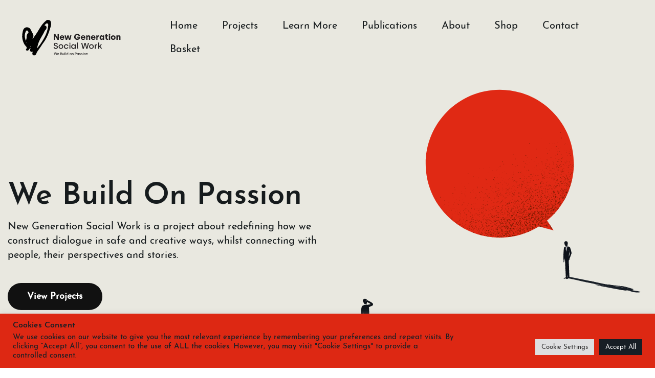

--- FILE ---
content_type: text/html; charset=utf-8
request_url: https://www.google.com/recaptcha/api2/anchor?ar=1&k=6LdkTBEqAAAAAGRKxFstzLg9OSeXREjrZMBfXJCl&co=aHR0cHM6Ly9uZXdnZW5zb2NpYWx3b3JrLmNvLnVrOjQ0Mw..&hl=en&v=PoyoqOPhxBO7pBk68S4YbpHZ&size=invisible&anchor-ms=20000&execute-ms=30000&cb=cmqgi1rup59
body_size: 48832
content:
<!DOCTYPE HTML><html dir="ltr" lang="en"><head><meta http-equiv="Content-Type" content="text/html; charset=UTF-8">
<meta http-equiv="X-UA-Compatible" content="IE=edge">
<title>reCAPTCHA</title>
<style type="text/css">
/* cyrillic-ext */
@font-face {
  font-family: 'Roboto';
  font-style: normal;
  font-weight: 400;
  font-stretch: 100%;
  src: url(//fonts.gstatic.com/s/roboto/v48/KFO7CnqEu92Fr1ME7kSn66aGLdTylUAMa3GUBHMdazTgWw.woff2) format('woff2');
  unicode-range: U+0460-052F, U+1C80-1C8A, U+20B4, U+2DE0-2DFF, U+A640-A69F, U+FE2E-FE2F;
}
/* cyrillic */
@font-face {
  font-family: 'Roboto';
  font-style: normal;
  font-weight: 400;
  font-stretch: 100%;
  src: url(//fonts.gstatic.com/s/roboto/v48/KFO7CnqEu92Fr1ME7kSn66aGLdTylUAMa3iUBHMdazTgWw.woff2) format('woff2');
  unicode-range: U+0301, U+0400-045F, U+0490-0491, U+04B0-04B1, U+2116;
}
/* greek-ext */
@font-face {
  font-family: 'Roboto';
  font-style: normal;
  font-weight: 400;
  font-stretch: 100%;
  src: url(//fonts.gstatic.com/s/roboto/v48/KFO7CnqEu92Fr1ME7kSn66aGLdTylUAMa3CUBHMdazTgWw.woff2) format('woff2');
  unicode-range: U+1F00-1FFF;
}
/* greek */
@font-face {
  font-family: 'Roboto';
  font-style: normal;
  font-weight: 400;
  font-stretch: 100%;
  src: url(//fonts.gstatic.com/s/roboto/v48/KFO7CnqEu92Fr1ME7kSn66aGLdTylUAMa3-UBHMdazTgWw.woff2) format('woff2');
  unicode-range: U+0370-0377, U+037A-037F, U+0384-038A, U+038C, U+038E-03A1, U+03A3-03FF;
}
/* math */
@font-face {
  font-family: 'Roboto';
  font-style: normal;
  font-weight: 400;
  font-stretch: 100%;
  src: url(//fonts.gstatic.com/s/roboto/v48/KFO7CnqEu92Fr1ME7kSn66aGLdTylUAMawCUBHMdazTgWw.woff2) format('woff2');
  unicode-range: U+0302-0303, U+0305, U+0307-0308, U+0310, U+0312, U+0315, U+031A, U+0326-0327, U+032C, U+032F-0330, U+0332-0333, U+0338, U+033A, U+0346, U+034D, U+0391-03A1, U+03A3-03A9, U+03B1-03C9, U+03D1, U+03D5-03D6, U+03F0-03F1, U+03F4-03F5, U+2016-2017, U+2034-2038, U+203C, U+2040, U+2043, U+2047, U+2050, U+2057, U+205F, U+2070-2071, U+2074-208E, U+2090-209C, U+20D0-20DC, U+20E1, U+20E5-20EF, U+2100-2112, U+2114-2115, U+2117-2121, U+2123-214F, U+2190, U+2192, U+2194-21AE, U+21B0-21E5, U+21F1-21F2, U+21F4-2211, U+2213-2214, U+2216-22FF, U+2308-230B, U+2310, U+2319, U+231C-2321, U+2336-237A, U+237C, U+2395, U+239B-23B7, U+23D0, U+23DC-23E1, U+2474-2475, U+25AF, U+25B3, U+25B7, U+25BD, U+25C1, U+25CA, U+25CC, U+25FB, U+266D-266F, U+27C0-27FF, U+2900-2AFF, U+2B0E-2B11, U+2B30-2B4C, U+2BFE, U+3030, U+FF5B, U+FF5D, U+1D400-1D7FF, U+1EE00-1EEFF;
}
/* symbols */
@font-face {
  font-family: 'Roboto';
  font-style: normal;
  font-weight: 400;
  font-stretch: 100%;
  src: url(//fonts.gstatic.com/s/roboto/v48/KFO7CnqEu92Fr1ME7kSn66aGLdTylUAMaxKUBHMdazTgWw.woff2) format('woff2');
  unicode-range: U+0001-000C, U+000E-001F, U+007F-009F, U+20DD-20E0, U+20E2-20E4, U+2150-218F, U+2190, U+2192, U+2194-2199, U+21AF, U+21E6-21F0, U+21F3, U+2218-2219, U+2299, U+22C4-22C6, U+2300-243F, U+2440-244A, U+2460-24FF, U+25A0-27BF, U+2800-28FF, U+2921-2922, U+2981, U+29BF, U+29EB, U+2B00-2BFF, U+4DC0-4DFF, U+FFF9-FFFB, U+10140-1018E, U+10190-1019C, U+101A0, U+101D0-101FD, U+102E0-102FB, U+10E60-10E7E, U+1D2C0-1D2D3, U+1D2E0-1D37F, U+1F000-1F0FF, U+1F100-1F1AD, U+1F1E6-1F1FF, U+1F30D-1F30F, U+1F315, U+1F31C, U+1F31E, U+1F320-1F32C, U+1F336, U+1F378, U+1F37D, U+1F382, U+1F393-1F39F, U+1F3A7-1F3A8, U+1F3AC-1F3AF, U+1F3C2, U+1F3C4-1F3C6, U+1F3CA-1F3CE, U+1F3D4-1F3E0, U+1F3ED, U+1F3F1-1F3F3, U+1F3F5-1F3F7, U+1F408, U+1F415, U+1F41F, U+1F426, U+1F43F, U+1F441-1F442, U+1F444, U+1F446-1F449, U+1F44C-1F44E, U+1F453, U+1F46A, U+1F47D, U+1F4A3, U+1F4B0, U+1F4B3, U+1F4B9, U+1F4BB, U+1F4BF, U+1F4C8-1F4CB, U+1F4D6, U+1F4DA, U+1F4DF, U+1F4E3-1F4E6, U+1F4EA-1F4ED, U+1F4F7, U+1F4F9-1F4FB, U+1F4FD-1F4FE, U+1F503, U+1F507-1F50B, U+1F50D, U+1F512-1F513, U+1F53E-1F54A, U+1F54F-1F5FA, U+1F610, U+1F650-1F67F, U+1F687, U+1F68D, U+1F691, U+1F694, U+1F698, U+1F6AD, U+1F6B2, U+1F6B9-1F6BA, U+1F6BC, U+1F6C6-1F6CF, U+1F6D3-1F6D7, U+1F6E0-1F6EA, U+1F6F0-1F6F3, U+1F6F7-1F6FC, U+1F700-1F7FF, U+1F800-1F80B, U+1F810-1F847, U+1F850-1F859, U+1F860-1F887, U+1F890-1F8AD, U+1F8B0-1F8BB, U+1F8C0-1F8C1, U+1F900-1F90B, U+1F93B, U+1F946, U+1F984, U+1F996, U+1F9E9, U+1FA00-1FA6F, U+1FA70-1FA7C, U+1FA80-1FA89, U+1FA8F-1FAC6, U+1FACE-1FADC, U+1FADF-1FAE9, U+1FAF0-1FAF8, U+1FB00-1FBFF;
}
/* vietnamese */
@font-face {
  font-family: 'Roboto';
  font-style: normal;
  font-weight: 400;
  font-stretch: 100%;
  src: url(//fonts.gstatic.com/s/roboto/v48/KFO7CnqEu92Fr1ME7kSn66aGLdTylUAMa3OUBHMdazTgWw.woff2) format('woff2');
  unicode-range: U+0102-0103, U+0110-0111, U+0128-0129, U+0168-0169, U+01A0-01A1, U+01AF-01B0, U+0300-0301, U+0303-0304, U+0308-0309, U+0323, U+0329, U+1EA0-1EF9, U+20AB;
}
/* latin-ext */
@font-face {
  font-family: 'Roboto';
  font-style: normal;
  font-weight: 400;
  font-stretch: 100%;
  src: url(//fonts.gstatic.com/s/roboto/v48/KFO7CnqEu92Fr1ME7kSn66aGLdTylUAMa3KUBHMdazTgWw.woff2) format('woff2');
  unicode-range: U+0100-02BA, U+02BD-02C5, U+02C7-02CC, U+02CE-02D7, U+02DD-02FF, U+0304, U+0308, U+0329, U+1D00-1DBF, U+1E00-1E9F, U+1EF2-1EFF, U+2020, U+20A0-20AB, U+20AD-20C0, U+2113, U+2C60-2C7F, U+A720-A7FF;
}
/* latin */
@font-face {
  font-family: 'Roboto';
  font-style: normal;
  font-weight: 400;
  font-stretch: 100%;
  src: url(//fonts.gstatic.com/s/roboto/v48/KFO7CnqEu92Fr1ME7kSn66aGLdTylUAMa3yUBHMdazQ.woff2) format('woff2');
  unicode-range: U+0000-00FF, U+0131, U+0152-0153, U+02BB-02BC, U+02C6, U+02DA, U+02DC, U+0304, U+0308, U+0329, U+2000-206F, U+20AC, U+2122, U+2191, U+2193, U+2212, U+2215, U+FEFF, U+FFFD;
}
/* cyrillic-ext */
@font-face {
  font-family: 'Roboto';
  font-style: normal;
  font-weight: 500;
  font-stretch: 100%;
  src: url(//fonts.gstatic.com/s/roboto/v48/KFO7CnqEu92Fr1ME7kSn66aGLdTylUAMa3GUBHMdazTgWw.woff2) format('woff2');
  unicode-range: U+0460-052F, U+1C80-1C8A, U+20B4, U+2DE0-2DFF, U+A640-A69F, U+FE2E-FE2F;
}
/* cyrillic */
@font-face {
  font-family: 'Roboto';
  font-style: normal;
  font-weight: 500;
  font-stretch: 100%;
  src: url(//fonts.gstatic.com/s/roboto/v48/KFO7CnqEu92Fr1ME7kSn66aGLdTylUAMa3iUBHMdazTgWw.woff2) format('woff2');
  unicode-range: U+0301, U+0400-045F, U+0490-0491, U+04B0-04B1, U+2116;
}
/* greek-ext */
@font-face {
  font-family: 'Roboto';
  font-style: normal;
  font-weight: 500;
  font-stretch: 100%;
  src: url(//fonts.gstatic.com/s/roboto/v48/KFO7CnqEu92Fr1ME7kSn66aGLdTylUAMa3CUBHMdazTgWw.woff2) format('woff2');
  unicode-range: U+1F00-1FFF;
}
/* greek */
@font-face {
  font-family: 'Roboto';
  font-style: normal;
  font-weight: 500;
  font-stretch: 100%;
  src: url(//fonts.gstatic.com/s/roboto/v48/KFO7CnqEu92Fr1ME7kSn66aGLdTylUAMa3-UBHMdazTgWw.woff2) format('woff2');
  unicode-range: U+0370-0377, U+037A-037F, U+0384-038A, U+038C, U+038E-03A1, U+03A3-03FF;
}
/* math */
@font-face {
  font-family: 'Roboto';
  font-style: normal;
  font-weight: 500;
  font-stretch: 100%;
  src: url(//fonts.gstatic.com/s/roboto/v48/KFO7CnqEu92Fr1ME7kSn66aGLdTylUAMawCUBHMdazTgWw.woff2) format('woff2');
  unicode-range: U+0302-0303, U+0305, U+0307-0308, U+0310, U+0312, U+0315, U+031A, U+0326-0327, U+032C, U+032F-0330, U+0332-0333, U+0338, U+033A, U+0346, U+034D, U+0391-03A1, U+03A3-03A9, U+03B1-03C9, U+03D1, U+03D5-03D6, U+03F0-03F1, U+03F4-03F5, U+2016-2017, U+2034-2038, U+203C, U+2040, U+2043, U+2047, U+2050, U+2057, U+205F, U+2070-2071, U+2074-208E, U+2090-209C, U+20D0-20DC, U+20E1, U+20E5-20EF, U+2100-2112, U+2114-2115, U+2117-2121, U+2123-214F, U+2190, U+2192, U+2194-21AE, U+21B0-21E5, U+21F1-21F2, U+21F4-2211, U+2213-2214, U+2216-22FF, U+2308-230B, U+2310, U+2319, U+231C-2321, U+2336-237A, U+237C, U+2395, U+239B-23B7, U+23D0, U+23DC-23E1, U+2474-2475, U+25AF, U+25B3, U+25B7, U+25BD, U+25C1, U+25CA, U+25CC, U+25FB, U+266D-266F, U+27C0-27FF, U+2900-2AFF, U+2B0E-2B11, U+2B30-2B4C, U+2BFE, U+3030, U+FF5B, U+FF5D, U+1D400-1D7FF, U+1EE00-1EEFF;
}
/* symbols */
@font-face {
  font-family: 'Roboto';
  font-style: normal;
  font-weight: 500;
  font-stretch: 100%;
  src: url(//fonts.gstatic.com/s/roboto/v48/KFO7CnqEu92Fr1ME7kSn66aGLdTylUAMaxKUBHMdazTgWw.woff2) format('woff2');
  unicode-range: U+0001-000C, U+000E-001F, U+007F-009F, U+20DD-20E0, U+20E2-20E4, U+2150-218F, U+2190, U+2192, U+2194-2199, U+21AF, U+21E6-21F0, U+21F3, U+2218-2219, U+2299, U+22C4-22C6, U+2300-243F, U+2440-244A, U+2460-24FF, U+25A0-27BF, U+2800-28FF, U+2921-2922, U+2981, U+29BF, U+29EB, U+2B00-2BFF, U+4DC0-4DFF, U+FFF9-FFFB, U+10140-1018E, U+10190-1019C, U+101A0, U+101D0-101FD, U+102E0-102FB, U+10E60-10E7E, U+1D2C0-1D2D3, U+1D2E0-1D37F, U+1F000-1F0FF, U+1F100-1F1AD, U+1F1E6-1F1FF, U+1F30D-1F30F, U+1F315, U+1F31C, U+1F31E, U+1F320-1F32C, U+1F336, U+1F378, U+1F37D, U+1F382, U+1F393-1F39F, U+1F3A7-1F3A8, U+1F3AC-1F3AF, U+1F3C2, U+1F3C4-1F3C6, U+1F3CA-1F3CE, U+1F3D4-1F3E0, U+1F3ED, U+1F3F1-1F3F3, U+1F3F5-1F3F7, U+1F408, U+1F415, U+1F41F, U+1F426, U+1F43F, U+1F441-1F442, U+1F444, U+1F446-1F449, U+1F44C-1F44E, U+1F453, U+1F46A, U+1F47D, U+1F4A3, U+1F4B0, U+1F4B3, U+1F4B9, U+1F4BB, U+1F4BF, U+1F4C8-1F4CB, U+1F4D6, U+1F4DA, U+1F4DF, U+1F4E3-1F4E6, U+1F4EA-1F4ED, U+1F4F7, U+1F4F9-1F4FB, U+1F4FD-1F4FE, U+1F503, U+1F507-1F50B, U+1F50D, U+1F512-1F513, U+1F53E-1F54A, U+1F54F-1F5FA, U+1F610, U+1F650-1F67F, U+1F687, U+1F68D, U+1F691, U+1F694, U+1F698, U+1F6AD, U+1F6B2, U+1F6B9-1F6BA, U+1F6BC, U+1F6C6-1F6CF, U+1F6D3-1F6D7, U+1F6E0-1F6EA, U+1F6F0-1F6F3, U+1F6F7-1F6FC, U+1F700-1F7FF, U+1F800-1F80B, U+1F810-1F847, U+1F850-1F859, U+1F860-1F887, U+1F890-1F8AD, U+1F8B0-1F8BB, U+1F8C0-1F8C1, U+1F900-1F90B, U+1F93B, U+1F946, U+1F984, U+1F996, U+1F9E9, U+1FA00-1FA6F, U+1FA70-1FA7C, U+1FA80-1FA89, U+1FA8F-1FAC6, U+1FACE-1FADC, U+1FADF-1FAE9, U+1FAF0-1FAF8, U+1FB00-1FBFF;
}
/* vietnamese */
@font-face {
  font-family: 'Roboto';
  font-style: normal;
  font-weight: 500;
  font-stretch: 100%;
  src: url(//fonts.gstatic.com/s/roboto/v48/KFO7CnqEu92Fr1ME7kSn66aGLdTylUAMa3OUBHMdazTgWw.woff2) format('woff2');
  unicode-range: U+0102-0103, U+0110-0111, U+0128-0129, U+0168-0169, U+01A0-01A1, U+01AF-01B0, U+0300-0301, U+0303-0304, U+0308-0309, U+0323, U+0329, U+1EA0-1EF9, U+20AB;
}
/* latin-ext */
@font-face {
  font-family: 'Roboto';
  font-style: normal;
  font-weight: 500;
  font-stretch: 100%;
  src: url(//fonts.gstatic.com/s/roboto/v48/KFO7CnqEu92Fr1ME7kSn66aGLdTylUAMa3KUBHMdazTgWw.woff2) format('woff2');
  unicode-range: U+0100-02BA, U+02BD-02C5, U+02C7-02CC, U+02CE-02D7, U+02DD-02FF, U+0304, U+0308, U+0329, U+1D00-1DBF, U+1E00-1E9F, U+1EF2-1EFF, U+2020, U+20A0-20AB, U+20AD-20C0, U+2113, U+2C60-2C7F, U+A720-A7FF;
}
/* latin */
@font-face {
  font-family: 'Roboto';
  font-style: normal;
  font-weight: 500;
  font-stretch: 100%;
  src: url(//fonts.gstatic.com/s/roboto/v48/KFO7CnqEu92Fr1ME7kSn66aGLdTylUAMa3yUBHMdazQ.woff2) format('woff2');
  unicode-range: U+0000-00FF, U+0131, U+0152-0153, U+02BB-02BC, U+02C6, U+02DA, U+02DC, U+0304, U+0308, U+0329, U+2000-206F, U+20AC, U+2122, U+2191, U+2193, U+2212, U+2215, U+FEFF, U+FFFD;
}
/* cyrillic-ext */
@font-face {
  font-family: 'Roboto';
  font-style: normal;
  font-weight: 900;
  font-stretch: 100%;
  src: url(//fonts.gstatic.com/s/roboto/v48/KFO7CnqEu92Fr1ME7kSn66aGLdTylUAMa3GUBHMdazTgWw.woff2) format('woff2');
  unicode-range: U+0460-052F, U+1C80-1C8A, U+20B4, U+2DE0-2DFF, U+A640-A69F, U+FE2E-FE2F;
}
/* cyrillic */
@font-face {
  font-family: 'Roboto';
  font-style: normal;
  font-weight: 900;
  font-stretch: 100%;
  src: url(//fonts.gstatic.com/s/roboto/v48/KFO7CnqEu92Fr1ME7kSn66aGLdTylUAMa3iUBHMdazTgWw.woff2) format('woff2');
  unicode-range: U+0301, U+0400-045F, U+0490-0491, U+04B0-04B1, U+2116;
}
/* greek-ext */
@font-face {
  font-family: 'Roboto';
  font-style: normal;
  font-weight: 900;
  font-stretch: 100%;
  src: url(//fonts.gstatic.com/s/roboto/v48/KFO7CnqEu92Fr1ME7kSn66aGLdTylUAMa3CUBHMdazTgWw.woff2) format('woff2');
  unicode-range: U+1F00-1FFF;
}
/* greek */
@font-face {
  font-family: 'Roboto';
  font-style: normal;
  font-weight: 900;
  font-stretch: 100%;
  src: url(//fonts.gstatic.com/s/roboto/v48/KFO7CnqEu92Fr1ME7kSn66aGLdTylUAMa3-UBHMdazTgWw.woff2) format('woff2');
  unicode-range: U+0370-0377, U+037A-037F, U+0384-038A, U+038C, U+038E-03A1, U+03A3-03FF;
}
/* math */
@font-face {
  font-family: 'Roboto';
  font-style: normal;
  font-weight: 900;
  font-stretch: 100%;
  src: url(//fonts.gstatic.com/s/roboto/v48/KFO7CnqEu92Fr1ME7kSn66aGLdTylUAMawCUBHMdazTgWw.woff2) format('woff2');
  unicode-range: U+0302-0303, U+0305, U+0307-0308, U+0310, U+0312, U+0315, U+031A, U+0326-0327, U+032C, U+032F-0330, U+0332-0333, U+0338, U+033A, U+0346, U+034D, U+0391-03A1, U+03A3-03A9, U+03B1-03C9, U+03D1, U+03D5-03D6, U+03F0-03F1, U+03F4-03F5, U+2016-2017, U+2034-2038, U+203C, U+2040, U+2043, U+2047, U+2050, U+2057, U+205F, U+2070-2071, U+2074-208E, U+2090-209C, U+20D0-20DC, U+20E1, U+20E5-20EF, U+2100-2112, U+2114-2115, U+2117-2121, U+2123-214F, U+2190, U+2192, U+2194-21AE, U+21B0-21E5, U+21F1-21F2, U+21F4-2211, U+2213-2214, U+2216-22FF, U+2308-230B, U+2310, U+2319, U+231C-2321, U+2336-237A, U+237C, U+2395, U+239B-23B7, U+23D0, U+23DC-23E1, U+2474-2475, U+25AF, U+25B3, U+25B7, U+25BD, U+25C1, U+25CA, U+25CC, U+25FB, U+266D-266F, U+27C0-27FF, U+2900-2AFF, U+2B0E-2B11, U+2B30-2B4C, U+2BFE, U+3030, U+FF5B, U+FF5D, U+1D400-1D7FF, U+1EE00-1EEFF;
}
/* symbols */
@font-face {
  font-family: 'Roboto';
  font-style: normal;
  font-weight: 900;
  font-stretch: 100%;
  src: url(//fonts.gstatic.com/s/roboto/v48/KFO7CnqEu92Fr1ME7kSn66aGLdTylUAMaxKUBHMdazTgWw.woff2) format('woff2');
  unicode-range: U+0001-000C, U+000E-001F, U+007F-009F, U+20DD-20E0, U+20E2-20E4, U+2150-218F, U+2190, U+2192, U+2194-2199, U+21AF, U+21E6-21F0, U+21F3, U+2218-2219, U+2299, U+22C4-22C6, U+2300-243F, U+2440-244A, U+2460-24FF, U+25A0-27BF, U+2800-28FF, U+2921-2922, U+2981, U+29BF, U+29EB, U+2B00-2BFF, U+4DC0-4DFF, U+FFF9-FFFB, U+10140-1018E, U+10190-1019C, U+101A0, U+101D0-101FD, U+102E0-102FB, U+10E60-10E7E, U+1D2C0-1D2D3, U+1D2E0-1D37F, U+1F000-1F0FF, U+1F100-1F1AD, U+1F1E6-1F1FF, U+1F30D-1F30F, U+1F315, U+1F31C, U+1F31E, U+1F320-1F32C, U+1F336, U+1F378, U+1F37D, U+1F382, U+1F393-1F39F, U+1F3A7-1F3A8, U+1F3AC-1F3AF, U+1F3C2, U+1F3C4-1F3C6, U+1F3CA-1F3CE, U+1F3D4-1F3E0, U+1F3ED, U+1F3F1-1F3F3, U+1F3F5-1F3F7, U+1F408, U+1F415, U+1F41F, U+1F426, U+1F43F, U+1F441-1F442, U+1F444, U+1F446-1F449, U+1F44C-1F44E, U+1F453, U+1F46A, U+1F47D, U+1F4A3, U+1F4B0, U+1F4B3, U+1F4B9, U+1F4BB, U+1F4BF, U+1F4C8-1F4CB, U+1F4D6, U+1F4DA, U+1F4DF, U+1F4E3-1F4E6, U+1F4EA-1F4ED, U+1F4F7, U+1F4F9-1F4FB, U+1F4FD-1F4FE, U+1F503, U+1F507-1F50B, U+1F50D, U+1F512-1F513, U+1F53E-1F54A, U+1F54F-1F5FA, U+1F610, U+1F650-1F67F, U+1F687, U+1F68D, U+1F691, U+1F694, U+1F698, U+1F6AD, U+1F6B2, U+1F6B9-1F6BA, U+1F6BC, U+1F6C6-1F6CF, U+1F6D3-1F6D7, U+1F6E0-1F6EA, U+1F6F0-1F6F3, U+1F6F7-1F6FC, U+1F700-1F7FF, U+1F800-1F80B, U+1F810-1F847, U+1F850-1F859, U+1F860-1F887, U+1F890-1F8AD, U+1F8B0-1F8BB, U+1F8C0-1F8C1, U+1F900-1F90B, U+1F93B, U+1F946, U+1F984, U+1F996, U+1F9E9, U+1FA00-1FA6F, U+1FA70-1FA7C, U+1FA80-1FA89, U+1FA8F-1FAC6, U+1FACE-1FADC, U+1FADF-1FAE9, U+1FAF0-1FAF8, U+1FB00-1FBFF;
}
/* vietnamese */
@font-face {
  font-family: 'Roboto';
  font-style: normal;
  font-weight: 900;
  font-stretch: 100%;
  src: url(//fonts.gstatic.com/s/roboto/v48/KFO7CnqEu92Fr1ME7kSn66aGLdTylUAMa3OUBHMdazTgWw.woff2) format('woff2');
  unicode-range: U+0102-0103, U+0110-0111, U+0128-0129, U+0168-0169, U+01A0-01A1, U+01AF-01B0, U+0300-0301, U+0303-0304, U+0308-0309, U+0323, U+0329, U+1EA0-1EF9, U+20AB;
}
/* latin-ext */
@font-face {
  font-family: 'Roboto';
  font-style: normal;
  font-weight: 900;
  font-stretch: 100%;
  src: url(//fonts.gstatic.com/s/roboto/v48/KFO7CnqEu92Fr1ME7kSn66aGLdTylUAMa3KUBHMdazTgWw.woff2) format('woff2');
  unicode-range: U+0100-02BA, U+02BD-02C5, U+02C7-02CC, U+02CE-02D7, U+02DD-02FF, U+0304, U+0308, U+0329, U+1D00-1DBF, U+1E00-1E9F, U+1EF2-1EFF, U+2020, U+20A0-20AB, U+20AD-20C0, U+2113, U+2C60-2C7F, U+A720-A7FF;
}
/* latin */
@font-face {
  font-family: 'Roboto';
  font-style: normal;
  font-weight: 900;
  font-stretch: 100%;
  src: url(//fonts.gstatic.com/s/roboto/v48/KFO7CnqEu92Fr1ME7kSn66aGLdTylUAMa3yUBHMdazQ.woff2) format('woff2');
  unicode-range: U+0000-00FF, U+0131, U+0152-0153, U+02BB-02BC, U+02C6, U+02DA, U+02DC, U+0304, U+0308, U+0329, U+2000-206F, U+20AC, U+2122, U+2191, U+2193, U+2212, U+2215, U+FEFF, U+FFFD;
}

</style>
<link rel="stylesheet" type="text/css" href="https://www.gstatic.com/recaptcha/releases/PoyoqOPhxBO7pBk68S4YbpHZ/styles__ltr.css">
<script nonce="S-v4ny9IayVm-cWssVrKrA" type="text/javascript">window['__recaptcha_api'] = 'https://www.google.com/recaptcha/api2/';</script>
<script type="text/javascript" src="https://www.gstatic.com/recaptcha/releases/PoyoqOPhxBO7pBk68S4YbpHZ/recaptcha__en.js" nonce="S-v4ny9IayVm-cWssVrKrA">
      
    </script></head>
<body><div id="rc-anchor-alert" class="rc-anchor-alert"></div>
<input type="hidden" id="recaptcha-token" value="[base64]">
<script type="text/javascript" nonce="S-v4ny9IayVm-cWssVrKrA">
      recaptcha.anchor.Main.init("[\x22ainput\x22,[\x22bgdata\x22,\x22\x22,\[base64]/[base64]/[base64]/ZyhXLGgpOnEoW04sMjEsbF0sVywwKSxoKSxmYWxzZSxmYWxzZSl9Y2F0Y2goayl7RygzNTgsVyk/[base64]/[base64]/[base64]/[base64]/[base64]/[base64]/[base64]/bmV3IEJbT10oRFswXSk6dz09Mj9uZXcgQltPXShEWzBdLERbMV0pOnc9PTM/bmV3IEJbT10oRFswXSxEWzFdLERbMl0pOnc9PTQ/[base64]/[base64]/[base64]/[base64]/[base64]\\u003d\x22,\[base64]\x22,\[base64]/[base64]/ClTvDmR4JwqM8wrXDsSnClDlkb8Orw7jDiUXDoMKUOTPCgy1WwrbDnsOTwoZ3wqU4ZcOhwpfDnsOJJH9dUAnCji0zwoIBwpR/D8KNw4PDo8OGw6MIw4I+QSgTc1jCgcKXMwDDj8OodcKCXRDCgcKPw4bDucO+K8OBwpcEUQYzwoHDuMOMYmnCv8O0w6vCp8OswpYeG8KSaHgrO0xUHMOeesKsU8OKVjfCqw/DqMOFw6NYSR3Ds8Obw5vDgxJBWcOjwpNOw6JEw4kBwrfCtGsWTTbDulTDo8O/e8OiwolSwprDuMO6wprDgcONAERqWn/DqWI9wp3Dgj84KcODMcKxw6XDvcO/[base64]/ChcKlE8Kow5bCj8K0w755DFnCqMKEw5F3wpbDrMOxKcKpS8KJwp3DscO6wrsnZMOrSsKzf8OCwo44w5lQakhLawnCusKCIhvDiMOCw7lLw5TDrsOuY3PDoHhdwoDDtiY6GBcqBMKeUMOAbmxEw4zDhll0w57CnDBoDcK7ViHCnsOOwrMgwqp7wrFzw6jCsMK/wo/[base64]/Do8K0w6vDhsO+dmvDthHDmcKYw5fDjW1hdsKzwpQKw6fDnzrDm8K2wqkLw6wMdGLCvBAiUGHDocO+TcOyGcKMwrXDjWopfMOgwrspw77CpHs5ecOYwoYAwpDDl8K0w4wBwo9cFlFUw4QwbynCocKbw5BOw4fDikMtw6scFwB3X0/CuFtjwrTDo8OOaMKeIMO5XBvCosKkw6jDqcKUw7dBwohNHiLCvDHDihN5woDDkms6MkfDjkYnfy0+w5TDucOtw7Izw7LCpsO3BsO0HcK/OsKUBxNmwoDCgWDDhg7DuQTCi1/CpsKmJsOpXHFgAE5JPsOBw45Pw6l3XcK8wojDl2w7Nw0Gw6HCkzwOfhTCnC4gwqLCiBgfUcKdZ8K1wq/DtUxNw5gDw4/CnsKiwqPCojcnwo5Vw7M/wrTDkjJnw7kVLyEQwpsSHMOlw7fDg2U/w506HsO5wofCrsO9wq3CkEJEYlMlNCvCrcKTcx3DtDdZU8OXDcO/[base64]/[base64]/DhgEXw6zCmUhXCEY/bV89wpdBCVFJd0vCmMONw4fDsE7Dtk7DtjPCsUE+IkVRVsKXwrvDiGZqXMO+w4VYwq7DvsOVw5ZAwp5MRsOwfcK0eDDCo8Kgw4lvNsKKw4U6wr3CgSnCs8O/IBfCv18oYSrCu8OnbMKFw4wRw4PDv8O8w4/CgMKxGsOHwp5ew4zCkR/CkMOiwrDDuMKbwrZtwoxQOG5ewrwdEsOrMMOdwqcpw4zCmcOzw6UxWgTDnMOMw7HCp13CpcKFBMKIw77ClsO7wpHDv8O4w5vDqA8xGW0XB8OJTybCui7CigYNUkFjd8OTw4DClMKfWsK2w7oTAMKGIMKPwpUBwqs3RsKhw4QAwoDChUBzUSASw6DCsC/[base64]/Dom7Dg8OIwpx2w4BrKlR/w6bCrjJrTMOUwq8/wo/Cj8KYP2Yxw5vCrB9jwrbDsCRfCUjCn3zDksOuZEVzwq7DnsOpw7wkwozDqHrDgkjCr2TDslIyIC7Cq8KNw65ZB8OZDhh4w48Lw5Y8woLCqQkkH8Kaw4PDncK+wqbDrcK9E8KaDsOtDcOQRMK5OcKnw5HCusOuY8OFV21zwrbDtsKxB8KITMO7XyfDsRXCpsOuwp/Dj8OwID9Xw63DuMOEwoJ8w7PCrcOWwojDlMK7IA7DhVvCpDDDoAPCiMOxFnbDuSg2dMOmwpkyd8KcHMOew5oSw5fDqGDDlR0yw4/CgMOAw5NTWMKyHCsfOMKQJVzCpGHDh8OdbRE5cMKFGBkrwot2SGDDsnoWBlDCvMKWwq0cFk/ColXDm23DpDVmw5h0w4LDvMKgwp/CqcKIw5fDuxTCssKwRxPCvMO0OMOkwo96PsOXccOywpVxwrEPKUTDkyDDtQw8ccKnWW7CmhDCun8URVVpw6NdwpVow4IUwqDDuU3Dr8OOw70NQMOQEHzCilIrw77Di8OyZkltacOyIcOOY1TDlMKASyR/w61nPsKgdMO3H35GasOFw6XDqgRBwq0kw7nCl2XClUjCk2EQOHvCvcOTw6LCosOOdG3CpsObdxUfJXQFw7/Cq8KkOMKcGyvDrcOhXyZUaT8Hw6UfUMKkwp3Cg8O7wqdlQ8OUYWsawr3Dnz5VWsKNwqnCpEsaEhI5w4vDrsOmBMOTw5fCggxgO8KYQ33DsEzCmGZZw68ELMKrAcOUw6jDoz/DonVEC8OnwqU8S8OSw4DDocK0wop5L3MSwq/[base64]/CmDpgXAMCw5bDj8KYPRTCucOQwoHDsMKcw4wHHHljwo7Dv8K/w59Ff8Ksw6HDqMKCd8Kmw7zCncKJwqPCqGtqOMK7wr5xw6JUGMKDw5zDhMK7OSbDhMORdHPDm8KeIxLCn8KYwoHCqG7Dtj3CjsOKwqVmw7LChMKkcmfCjDzDrlPCn8Ouw6fDo0/DjnYGw7gYD8OEXMOYw6rDnmbDoEHDiGXDpwE1W1MRwqdFwp3CuQAYeMOFF8OCw7N1dRgMwpA/K13DnXTCpsOkwr/[base64]/[base64]/LsOFw7kgY8Odwo/DoTYEw63DsVrCicKdd3zCusOAWxY9wrNDw7Fwwpd3f8OuIsO/H0TCh8OfPcKoZRcdWsOLwqgSw4FbN8OfZ2MXwpDCkGsMAMK9NXfDsUzDpcKjw5LCkmRYW8KVAMO9LQfDnMOpFgTCu8KBd0/[base64]/FMOPWQYdw5ZGUSPDtcKWbMKdw5MIbMKreV/DlWjCicKZwpLClcKYwp4oO8KSXcO4wr3DsMKXwq55w7PCu0vCmMKIw7FxEQN3YSNNwrjDtsOaTcOnB8KpMwHDniTCpMKOw7cSwqwHAcOQYxR6wrjCicKqQG4aeiTCl8K7Hn/[base64]/[base64]/d8KubXUZwpYlw7HDnlzDswLCs3ZjCMKiw71uDcOJw7d8wqTDmhLDvzg8w5PDhMK0w7LCksONIsOOwo/[base64]/ClMKHG23Diz9owrTCilE4wqjDlxtCAjnDm8OnLloUcDNWw4rDtVxoICp4wrVPKcKNwrMECMKlwr86wpwuRsO6w5HDo3AIw4PDrG/ChcOyaXzDocKmcMKWQMKbwqTDvMKFJnosw6TDh1p9B8OUwrgrNWbDlS4fwpx/H0ERw5/[base64]/Cvlk0K8KNcMOhWyPCnsOAwpZYOXLDrEwRZcKdwqvDqsKGA8OeFcOJH8KWw5PCgWHDv0vDvcKAMsKFwqthwoHDvUx7b2DDlw3CsnJiUF9Fw57DmgDDvMOqNgrCkcKrecKAc8KFa3nCqcKEwrnDucKEJhDCrFrDlkEVwprCo8KjwpjCuMKVwqRuaQfCoMO4wphJMcOQw4/DqRDDrMOAwrfDiwxaGMOSwqkXEsK9wqjCnnl5GnvDi0oww5XDtcK7w7Q9dhzClSd4w5TCoVEdJgTDkj9oHMOOwp84KsKcV3cuw7/Cp8KAw4XDr8Oew4rDsnTDuMOvwrjCq0zDkcOnw6fCq8KTw5R1ERTDrcKIw4bDq8OJeBA7Hm3DksOCw5w/cMO3IcOPw7dRf8OzwplKwqDCicOBw5nDusKawrXCo3PDjh/CqnjDrMKnU8KxSMOAdMOtwrvDtsOlCHnChG1qwpEkwrdfw5rCmsKZwoFZw67CqzEbUGYrwpMKw4rDlQHDoBx2wqPCnlh5M0PCjUZQwqDDqjvDg8OBHEQ9TcKmw6TDq8KswqFZFsKAwrXCjDXCg3jDvHQHwqVIZWR5wp1NwoUtw6IBLMOvdTHDhcOyWi/DqjDChhzDvcOnQjYDwqTCkcOoDGfDr8KGX8K7woQ6S8OTw4gxTV98Xi0Gw4vCm8KwZsKDw7DDjcKhecOpw68XJcO/[base64]/CrcKuQMKFw6/DlijCpxnDrsKNPiccwrnDmMOXZXMzw7w2wrYZPMKZwpwMI8OSwq3DtSTDnVIuH8KEw7nCgBxJw4fCjipjwpxXw4Row4h9KVrDiSLClV/Dv8OVZ8OfKcKQw7nDkcKXwoc8wq/DlcKYTcKKwptPw7UPSRsWewIHwpHCnsKxMwbDpcKmVMKvE8OcOHHCvcO0wo/DqHQSKy3DkcK2esOTwpB4czHDsmE7wp/DvC/Ct0fDhcOybcOzVBjDvRzCuTXDpcKRw5TCo8OvwrrDrCsZwpfDtMKHBsOjw5NJccKQXsKUw6UXIcKpwodvJMKgw5nCkmoSAjfDssOYMQQOw50Mw4/DmsK3YsOIw6V8w47ClcKDEGkMVMKCFcOXw5jCkhjCoMKiw5LCkMOJDMOGwrrDksKJLgrCksOnO8OnwrdeAh8FRcKNw7wkesO7wpHCgz7ClMKXag/CkFDCvsKPS8Kew6vDu8Oow6EHw44Jw4M6w54DwrnDik1uw5/[base64]/DqcK9fSJhw7BdwoTCp8K2w7jCnsOPwot7w4fDncKhJ0rCpmDCiQx7EcOpAcOdGn8nKAnDjHpjw7ozw7HDvEkLwqw+w5R9JxTDuMKowpvDtcOlYcOBKcO7Xl7DllDCtFXCgsKRMGbCs8KkFi0hwr7Csy7Cu8KNwpnDnhzCgSw/[base64]/ClMOKwrnDsVIGw6vDsw/DhsO6wo/ClAzDvgnDucKIw4guGMOMMMOqw7hbYw3DgmsrMcOrwoIJwrrDlV3DtEPCpcO3wqXDikbCi8Kuw5rDtcKlXmdrLcKtwpXCu8OGYUzDu3HCksK5VyPCtcKVEMOGwonDqXfDj8O5wrPCpDIvwpkHw7/Ci8OOwovCh1NRYBjDnnbDn8KIFcOXJQddYFYnfMKrwql0wrXCvkxVw4lIwr9gM00kwqAuBg7CrWPDmC5Pwpx9w4XCjMKoU8KGCyQ6wrbCuMOKBl8kwqcLw7BYUhLDisOxw5o8esO/wo/DrjtdNMOAw6/[base64]/DpUHChcOFLi9KQMOnSMKvfhAxdcOIHFzDkMKLC1cFw6kFJU1rwoDCmsKXw73DrcOFYj5Bwrouwrk9w4LDuBkvwpkbwrbCpMOXTMOzw5HCjwXCisKqODg1dMKTw7LCmHQBYRDDmnvCrD5CwpHDusKMZQ/CowMzDsKowoXDs1LCg8OtwphDwpJKKEo2Jn5Ww7HCvMKxwrFdPFHDoTnDssKww7XDiz3Cp8KrOH/Dh8OqPcKpY8Knw77CmgfCoMKww6/CnVvDnsKOw4HCq8OBw6gWwqgLRsKvFxjCq8K1w4PCqibChMKaw7zDkiVBJ8OHw7DCjjnCoWXDl8K6NxnCukfCiMOnHWvDh0JtR8Kyw5DCmBM1K1DCtMKsw4pLW1csw5nDnQXDsB9CLlc1w6rDrRxgZVp+bBPCrQ8Aw5vCuWnDgm/Do8K1w5vDpV8xw7FWUsOJwpPDn8KqwqjCh041w7kDwo3DqsOAQmY/wo7CrcO8wrnCuF/CrsKEJEl1woNgEjw/[base64]/DoRZAM8KWZ1/[base64]/[base64]/fBB7wrTCicKLwr1XEmrDtMKnwrAzbhoLw64Gw5BUAMKQbnPDhcOXwoTCsC8KIMO3wod7wqUmfMKTAcOcwpFmEmg4HcK4wpXCsSrChj8Pwo1Xw7DCkMK2w7Eka0nCuE1Qw6YBwrvDncK3ZGATw6PCn0oWWFwBw53DmMOfb8Oyw5DDi8OSwp/DicK/wpwRwpNrIyFCFsOVwofDu1YAw4XCtsOWZcKBwoDCmMKrwq7DtcKrwo7Dl8KswrTCvAzDuUXCjsK4w5FUQcO2wpQLMWvDsRIlGgPDvsKFeMOMVcKZwqfDiW5cYMOrcVjDk8KDAcOfwrNYw55lw7BIY8KBwpZ8KsOcDxRhwot/w4PDoiHDqUkdFVnCtD3DqBZNw6kiwprCiGRLw7DDhMKmwrh6InbDm0bDhcOEFn/Dp8ORwqscMMOdw4bDsT88wq4rwrjCiMOuw4MBw5RpE1fCkWorw459wpfDl8OaBT7Cv0cYNmvCjsOBwr0Iw5LCsgfDvsOpw5/CjMKBJQE5woR0wqI7A8OKBsK4w5LCosK+wrDCrMOIwrseL1rCnEFmEn58w4tyC8Khw5tww7NuwonDnMOydcOYCDTCqEvDhEbCh8OtTGorw73Cj8Ojbl/DkHkcwonCtsK+w5vDmVYew6QDAG7ClsK5wphGwoJxwoU6wrTDnTbDoMOMXSfDmXABGTXClMOMw4zCnsOcQkZgw7zDgsOFwrokw6Ucw49THCrCo3jDiMKtw6XDuMKGw6lww63ClWXDuQZ7w4HDh8KTV2M/[base64]/Dn8O9wrrDq8O8bBzDlDjDlS4VSzBAJEbCnsOKZcOCf8KEAsO6b8OvfcKuCsOww5DDvBIuRsOCMmMcwqfCkzLCpMOMwpzCjRfDnhMnw6I/wqHCu10nwpXCtMKjwpTDsm7DhDDDlQDCgws0w5/Cn0YzCcKrfx3DpcOzHsKmwq/Ckig8C8KmJG7CjnvCmz8Lw5NWw47ChAnDv1bDmnrCjhV/ZsKuBsKiOcOEeVPDisOQwrt6woXDtsKZw4rClMOIwrnCusKxwo7DgsO5w6M5T0goQyzCvcONJGlNw542w6R8w4DClwHCjcK+fyLCkVHCmFvCvzNsQi/Cizx3VmwCwr0KwqceTQnCvMOZwq3DiMK1CAl8wpN5EMKewocbw51Ae8KYw7TCvEg0w69FworDhghywo13wpnDv23DmUXDqMKOw73CksK3asOSw7bCgy8iw7M/w55vwo9POsOow54SVmw2DlrDqjzDqcKGw4zChA/DkcKxGyvDs8KMw43CicOVwoPCvcKYwq4Mwo0VwqpCYj9KwoEVwrEmwpnDliDChkZKGgt/wqzDlylTw6vDrsOnw7DDlgMyFcKyw4UVwrDCm8OxY8ORNiPCuQHCl27CnwQvw6Jjwr3DiTtaQsOfdMKlb8KIw6RJZmtHLQTDhMOuRzskwoDCmwbCmRTCkMOObcOGw54LwrxswqUmw6bCiwfCmiFVawI2XSbCujzDoEbDnWdkBsOUwolww7/DpWXCi8KVwr3Cs8KSZQ7CjMKJwqI6woTChcKlwrxPS8OIA8Ouw7HDosO4wrZJwogsYsKow77CiMOMJcOGw4IRPMOjw4gpX2XDij7Cs8OhVsObUMKOwqzDuBYrdsOSd8KuwqtCw5EIw6MQw54/KMOHWjHCrFd9wpgRLFBUMWrClMK0wqMWWMOhw6HDqsOSw49DZDtHP8Opw61HwoJQLxwhG2bCn8KgOFfDr8Oow7BbEzrDoMKYwq3CikHDuivDsMK2b0fDrDMWF27DjsK/[base64]/wq9Obi/CnsKwWsK1dsKKwoTCtMKcwqLCrV7Ch14XwqTDtMOTwrwEVMKPEWvCpcOee17DnB98wqkJwqR5WijDoCkkw4fCkcK1wrsXw6wlwqLCn2BhXMKxw4AiwodWwos9dTXCs0jDrRQaw7jCgsKcw5nCh3sAwrVwM0HDpQ7DhcKUUMOZwrHDpW/[base64]/CrmzCugfCosKTwrpQJMOzKMKOBsKYw5Bcw4pCwpUmw61Fw6FRwqsaBFVCNsKGwokSw4fDvClsQTchw5zDu1s7w4dmw4JPwp/DiMKXw5bCsXNuw4ZJecOwZ8OgEsK1aMKqWXDCiAxacDFTwqDChMOMeMOHNAbDiMKkd8OZw4p3wr/Cg2zCm8O7wrHCthfCqMK2wr7DjnjDtHfCj8Oww7TCmcKcbMOdOsOYw6FdfsK6wrsmw5bCrsKUUMOHwqvDjHNVw7/Csx9WwppQwp/CtUseworCscKIwqx0JcKeScOTYDPCpT5demALJsKqZcKXwqxYA3HDvk/[base64]/w78TTMK7UcOdPzJgw4DDg8OaWgZVwrXCoEgqw7xCM8Kwwpgkw7NPw6EwNcKhw78Nw6kafwhbasOYwqEywpbCjHESU3fCjy1CwqPDh8OFw7kzwo/Cgmt2FcOCWMKGT0NzwowXw7/Ds8OtDcOIwoIww6QmcsOgw4VYXgp+E8K/N8OQw4DCscOsDMOVTTzDiy9RRSUqdjVSwo/CvsKnTMKiAMKpw4PDrQzCqEnCvDhmwrtPw6DDimEjA0g8W8O7SEVZw5fCjADCtsKuw6lPw4nChMKcw6rCnsKRw7Yrw5nCq1NKw6vCqMKMw5XClMOFw4rDtCAPwqhgw6jDj8Ojw5XDsW/Cj8OSw5cYCT43B13CuXkVIRvCqUPCqjljTMOBwrXDsG3DkmxmMsOEw5hsDcKDPinCssKcwr5oA8OjAiTCqsOmwqvDrMOYwonDlS7CrEw+YFMtw7TDm8OKEMK3R1dYIcOGw6JkwpjCksOawrbDsMKEwr/ClcK1IAbDnAVawq8Xw4HDkcKZPSvChwURwrEPw4PCjMOAw5zCjQAgw5bDlkgGwqxaVFHDqMO0wr7ClsOEX2RQETEQwrDCgsOEZQDDsSAOwrXCpW8fwrTDlcO0O1PCoSbDsVjCmAvDjMKzZ8K+w6cLGcK7HMOuw5s0GcKpwrB6QMK/w4Z7HTvCisKTJ8Omw5AIw4FYP8K4w5TDuMOOwrDDn8KmVhwuWnJMw7EOE0jDplNCw77DgFIPKzjDtsKvLBwXCHbDvMOgw4AZw6XDskfDnG7Dug7CvcODLVYnM2YFNW1dX8Kmw7YZLg8mWcK4TsOWF8Ouw7g+R1YkEyIhwqHDnMOEdnxlOxjDksKuwr4/[base64]/CvsOBwo3DgjfCgMOww4BHwp4WwpQxB8Oxw4XDvnLDpCvDjS15C8OmMcKGD14Ew6gkXcOHwowYwrlBR8KZw405w5pYXsODw596DsOBEsOxw7sIwqk6P8KGwpdkdglNcn5awpEUDS/[base64]/DmGfChcKwwoLCicKKwp7DhVACw6TDhElPw4oHRE1IZsKJX8KqNsK0wp3CmsKTw6LDksKDLx06w5lxVMOfwo7CnSogdMOfBsONAsObw4nCuMOmw4jCrWgWS8OvbMKHEjo8woHCgcOAE8KKXsKpbUsUw4HCng4TexM9wpHDhE7DhMKzwpPChk7CuMKRFzDCvMO/IcKXwr/[base64]/ChlwDGk1pKgMawpPDjQXDi8ODcTDCksOofTMmwpYiwqtXwqFwwqzDr1wfw7PDoALCncODe17CogIVwrPCshoKFX/CrBkAbsOEaHvCglF7w47DksKAwq4AdhzCjgAmB8KrSMOTwobDg1fCv3DDiMK7eMONw4vCiMOHwqVxHQrDrcKlSsKMw6l+L8OZw7Ngw6nCtcKcIcOMw5NSw6ETWcO0TFLClcOQwodiw7jChMKOwqrChMOXQ1bCncKZZEjCiEDDrRXCqMK/w59xfcONZTtYFRdOAWMLw4HChx8Ow4DDnkTDj8Khwok2w6LDqFUzI1rDv0UISkXDoBMlwog5LBvCgMO5w6XCnTNQw7tFw77Dr8KOwp/[base64]/Y8KYw7pJO8OowppKFhnCm1nCuQbCs8KQWcOZw6LDkD5ew6IVw58awoJdw5d8w6xOwoMlworCujbCvDDCtA7CoGkFwo1/ZcOtwr56dShgIiAEw654wqYDworCjktBMcKxc8K2eMO8w4LDnlxvTMOvwp3ClMKXw6bCscKPw7XDl35mwp0TDCLCjsKQw6BpDMKweUlLwrNjRcO3wojCrkcswrzChU3DgMOAw587PR/DosKDwokURxvDlMOvQMOkd8Oyw7sow5gzMwvDhMK4BcOEJMK1F2zDiA4Gw5TCjsKHM2bCuznChAdNwqjDhwEkecO5AcOlw6XCoH4Mw47DkGnCtzvDu0HCswnCuRjDgsOOwqQbHcOIZ1/DjR7Ch8ONZ8OCXCHDtWTCoFvDv3PCmMObFn5JwqpUwqzDhsKrw4DCtlDCt8K/wrbClsOmXXTCiBbCsMKwAsOhT8KRQcO3ccOXwrDDvMOcw5MaZ0TCsCPCkcOoZMK3wovCn8O4GlwGf8Osw6FHagUpwox9Jj3Ch8OgYMOMwqw8TsKMw4IBw5bDlMKrw4HDiMOqwr/CrsKpe0LCoH0MwqjDjivCmnrCm8KPIsOkw5k0DsOzw41oeMOqw6JLUEYew75pwqXCosKYw4vDkMKGWx4IDcOKwrLCvTnCsMO6ZMOiwrjDq8OSw5vClhvDmsOLwpVeK8O3A10NPcOUP1vDlkc/UsO7aMO5wrF4YsODwoTCix8CLkINw4Urwo/DsMOywp/CtsKYWANPE8K/w7A5wpjCuVd6IMKmwpnCtcKjOjBGHsO5w4dDw5zCpsKiL0zCm1nChcKYw4FKw7XDpsKLQ8OMJhLDscOEN2jCl8OfwpTCpMKAwqxiw7HCnMKbDsKPesKESVjDsMOKfsK/wqlBS1lqwqPDh8KDLz4zA8Onwr0Lw4HCmsKED8Oiw5odw6ItWltVw7lfw5FyCQ0dw5Q0wr7CjsObwrPCqcOnTmTDqVvDrcOiw48nwp13wooIw6cdw7wkwqzDs8KjS8K0QcOSY0gHwoTCn8KTw5TCpMK/wqBdw73CmcK9YzUvKMK6f8OYEWsQwpbDhMOZIcOtdBwMw7PCg0/Cp2kYCcKMTzpNw4/DnsKcw47CmRlGwoc+w7vDq3bChHzCpMOmwqDDjgtaHcOiw7rCtybDgBcPw4knwqTDr8OTUgdLw51ewrfDscOHw5h6Pm/DlMKeM8OmKcKKU2QaSyUQH8Okw4IYDz7CqsKvX8ObS8K3wrvCn8Omwqt1KMKkBMKceUVRcMK7csKKA8Kuw4IJFcOdwoTDnMOhYlPDoV/DisKiJMKdw4g2w7bDksOaw4rClcKzT0/Do8OmJVLChMKzwprCoMOAQmDCl8Kbc8K/wpsSwr3Dm8KUFBXCgFF+f8K/wqLCrgLDvUJ2cHDDiMO+XlnCnGbCk8O0Di5hEHPDgkHDisKUfkvDrE/DjcKtC8OTw7NJw5TDu8Opw5J2w7rDj1JFw7vCpU/Coh7DlsOFw6MXczfCrsOEw5rCj0nDlcKhFMOEwrIXOMOfOG7CucKvwoHDskDDrWlnwp5BDXkmS1AkwotHwqjCkmZOO8KiwolffcKWwrLCuMOtwqXCrhkVwqh3w48Ow6sxQj7Dk3YLfsKTw4/DjifDgEZrDhfCi8OBOMO4wpzDjVbCplpmw6IxwrHDiTDDthzClcO1E8O+wpIOL1/CjcOAPMKrS8KsfcOyU8KlEcKcw6/CiVNpw6t9WFYow5VRw4EFNAV5NMOSLMO4w5rDncKJKVjCkAdHYhTDkA/DoGrCusOZasKHZ2/DpSx7N8Kzw4rDj8Kzw4YWbQZ4wrMMJBTCg1k0wpdJw50jw7vCoiDCm8O0wofDmnXDmVl8w5DDhsKac8ONLEbDuMOYw4QjwqrDumgXcMOTLMKjwoxBw5I2w6RsMcOiaWQXwo3DoMOnw6LClB/[base64]/DojzDpcODZCBGwoURa1s4w5tLT8KKbMKBw5dpCsKXFSfCsFZ4GTfDssOnB8KaU1I0bgjDtsORKl/CrH3CiCTCrGUjwrDDh8OEUsOJw73DlMOHw6jDh2kAw5vCuCjDvnPDnwN6w78ww7LDu8KAwoXDtMOZZMKjw7rDhcOEwpnDolJjZxfCr8Kke8OIwoQhQ1Viw79jL0zDrMOkw5jDhMOOFV3CnXzDtnLCmsO6wo4rTTPDtsOPw68IwoLDrV4/GMKjw6EfEh3Dr1x5wrHCs8OOBsKPScKow7cfTcO3w4LDqMO/w7RnX8KQw5LDuSVoTMKrwpXCuHfChMKseXMTecOyCsKUw6NvQMKvwqQueVRmw60xwqkIw4HCoyrDmcK1ESoMwqUcw44Bwqpbw4ViJcKgR8KeFsOEwrB4wokhw7PDsDxywqZ9w6fCrQzCgzoDUj5Iw75aP8Kgwr/[base64]/a8OnJsKPw4HDsMKwW1TDrcOIXnXDr8O6NsOvBA4fOMOawo7Dg8K/wpTCp37Dl8O1KMKHw4LDnsKrYMKONcKqw7AUMWsfw5LCuATCuMKBYUjDikrCmUsfw6LDpB1hIcK5wpLCgSPCjQBgwoUzw6nCkQ/Clw/DkkTDjsKgEMOvw6VKd8O0HwrDq8KDw4fDmV4zEcOXwq/[base64]/DplAgw7hvZsK8wpHDgVBDw4BOB8KRwrAZwpV3TAFJw5UKB0VYBSzCi8OpwoIsw5TCngV3BsK5OcKdwrhKJS/Cgzwiw7EXA8O1wpJ1GkzDgMOawrcYYUhqwrvCvF4bI1whw6N/[base64]/Crw4wXBjCpj7CmMKhw57ChllnUsKkw6fCuMK0Z8Olw7HCqGU7w6fCo0Rew5hrFcKgC0rCgVBkZMOmDsK5BMKYw7MQwpkleMOhw4DCg8ORU3vCmMKQw5jCgMKnw5RGw7xjZw4Twp/DkHc3LcKwW8KNcsOTw6EVexnClkRUGWFlworCoMKcw4tLaMK/LwFGB0QYYMOdTiovIsKyeMOUCV82WcKvw4DChMOQwpzCv8KlbBbDiMKPwpzCmiw/w6hBwpvDgjDCl1jDm8OUwpbChEgRAEldwq0JBSzDkCrCrFdkelRJMsOpacKbw5HClFsUCUHCs8KKw47DiSjDmcOAwp/CvQJiwpVBQMOOVxlAUcKba8OCwrnDvhTCvAl6dHPCqcONA2kJD1Nxw4/DhcOvKcOPw4wAw5oKGHsjfsKAY8Khw6zDpcK3EsKKwq4cw7DDuTfDvcOrw5XDsAAOw7gDw4HDscKzMEwsGcOFE8O6f8OZwppjw7AwCQLDn3ATZsKlwp5vwqjDqS3CvwPDtxzCmcOOworCkcOdUR8sUsKXw6DDtsK1w6fCpMO2DFPCkFLCgMO2ecKFw4Rewr/Cm8Okwo9Qw7ENTzMVw4TCkcOQDcOOw4RHwo/Dt0jCiRDCmMOXw67DosOHeMKSwqBqwrjCnsOWwrVDw4bDjSnDpCbDjG0dwqTCmjTCoThzCsKQSMOgwo8Mw6vChcO3bMKCVVRZTMK8w73DtsK/wo3DvMKXw6/CrcOUF8K+GzHCiEbDqMOJwpLCusKmw4zCksOWVMO2wp0oSTt8KlnDm8OPNsOLwpEsw7kBw63DvcKQw7Mfwq/DhsKVC8OHw551w7MiFMOkDBXCpWrCg2RKw6jCq8KdOQ3CsHxKGm3CncKQTMOVwqpZw67DgsO8BzJcCcOCPRo3QMK/ZULDgn92w4nCgjR0wrzCk0jCk2EXw6cYwrfDo8KjwpTChw4lKsOzXMKUbShaR2XDgjvCosKWwrbCphhqw5TDhcKSAsKCCMOTfcK3wqrCmkbDsMOuw4crw6dOwpDCvQ/DuSNoEsOvw6PCn8OWwoUIf8OCwqfCqsK0Cz7DhyDDmHzDtFAJSmnDhMOgwo9WO1HDj1NWL10qwpVRw7vCsw5MbcO/wr5pe8K9OwgGw5UZQMK/w4gRwrduHmoeTMOzwqFsQUHDksKSVMKTw7sJX8OhwqMoS3DDk3HCujXDkCbDuEdBw5QvbcOLwrM+w4VvRV3ClMOZI8KQw7jDjXfCjB84w5/DqHLDonLCmMO9w4DCgx88XV/DjsOjwrx0wpVTAMKyM1bCoMKhwqjDrwEiX3fDvcOEwqpwHnrCicOkw6N/wrLDvMKUUUJiW8KRw7hdwpLDqcOXCMKEwqLCvMK9wopkGGdPwr7DjHXCnMKiwp3DvMK8EMOLwoPCiB1Mw5/[base64]/Din7CrMKUw53Dn8KAw53DqXsqTcOIFsKsWRjDkBnCsmbDj8OYQGrCsANqwrFSw5rCkcKuCl17woE/w6rDhEHDhE7CpDHDp8OmRSHCrXISGm4Bw5FOw6DCqMO4eDJ4w447VlZgTlUJExXDpsKgwr/[base64]/[base64]/CgcOpwp9TFsKhwrvChMKxCsOCw65HRjbDkW0mw5LCgxzDvcO5NMOmCAN1w4vCnDgxwoN4T8KIHmzDtsK7w58Qwo7CocK0WcO7wrU4asKeK8OTw4cfwoR+w6LCtMOHwoUmw6/DucKbwq/CnsKGPcKrwrBSYl9WUcKKSWLCkzjCuDDDkcOgXEozwo8sw7ABw53CmDBNw4nDoMK5wo8NXMOhwr3DjD0wwpZWTUDCgkgKw4NEPA1WfwnDoD4VNWkWw6xBw5dawqHCtMOGw6/DnkzDgS15w4HCl3wMcDLCl8OwWTcYw6tYfxbDuMOfwqXDon/[base64]/JTxBbiHDq8Kowr5wwp/DuFM/wq/CrhhEGMKOQ8OkZErClXLDvsKrB8KzwrbDpsOBH8KNYsKKHwAJw7xrwqfCqSAVdsOnw7MxwoPCn8KxLC7DjMOpwpZ/[base64]/DgVgPGk89w5PDpU0/[base64]/wrfCusO+wrAfdcORw77CjsKqRVh+a8Kow4JFwr48b8Oqw5oZw4cNUcORw6YAwq59EcOnwq02w7vDkA/[base64]/[base64]/woQcwptRYijDpMKEag9UDMKaw67CnT5Dw7dxFl09XUPCmDvDk8KAw4zCucK3Qw3Dj8O3w4rDqsK3byJIFBrCrMOlbgTCnB1Bw6R4wrN6Sn/DgsKfwp1JHXQ6NsKdw70aUsK8wpoqKGxwXjfCn3N3a8OnwqY8worCi3vDu8ObwptiXcKtWHZqK30swrrDkcKLWcKxwpHDszhIF1PCj3MGwrRgw6rCqDtlVTBDwqLCsjk2K2V/IcOaB8KowowCw53DvRXDv39uwqvDhi93w7bChhxFPMOXwqICw5DDqMOmw7nChsOUGMOlw4/[base64]/fBErwqXCtcO4w6fCrsKJQ8OEWcKcVlBBw6d4wpXDg3AcfsKIdXvDglLCrMKnPWLCh8KkMsONUlBFY8ONG8KMZSPDoXJlw6wSw5EGb8OSwpTCl8KZwr/DusKSw4oLw6hXw53Crz3Cm8O7wqLDkS3CtsOcw4o4d8KjSjfCrcOzJsKJQcKywrXCsxTCosKRasK0IRszw6bDgcOFw4kcPMONw4LClR7Ci8OVOcKtw7JKw5/CksONworCvyczw5oGw6nDqMOUG8Kow7/[base64]/DqcOswppowrLDsWrCkMKmJsK7LEvDt8KiYcKLwoTCpAHCocOyb8KKSX3ChRPDrMOKBgbCtgHDo8K2e8K9I1UEagNBe2zCqMK2w70WwodEZzd/w7HCrsK+w6jDl8Otw5XCnA5+AsOTOFrCg1NfwpzCmcOrXMKewqDDowHCksOSwpBiN8KDwoXDl8K/T3caRMKKw4HCgCQ1e1o3wo/[base64]/CnQ9dVcKOUQ7CnUfDrsK9DTVXwo5banTCn1xuw4bDghbCkMKsXwLDt8OIw5wEQ8OqL8O5P2rCrCYQw5vDoRjCusOhwqnDgMK5PFhvwocPwq40KMK/[base64]/DqUjDnw8PJxLDtMKoQcO6w6g/WMKAw4/Cs8KJasKoI8OpwrwGwppiw757wq3CpWnCpwkSYMKywoBaw4g8d0xvw51/wq3DiMKIw73DrkZqeMKaw4zCuXVowrnDn8OzBcOJcSbCoQ3DsHjCo8KbDxzDicOIJ8O9woZrcQ8uSAPDocKBah7Dl0kaGSpCC0nCtWHDkcKEMMOae8Kge3jDnDbCoh/DjnRbwoIxe8KVQMKKwrnDjVAQRivCusKQbjVdwrVbwowdw5gyaj0owpUHP0rCkSzCoW1EwpnCn8Khwrtfw5nDhsO0YHoYesKzUcKvwphCTsOsw5p3Fnc/wrHCgwI5G8OeU8KjZcOPwqc9bcKew4/[base64]/[base64]/CgsOowqsywo0yw7NkJk/[base64]/[base64]/DgnNdWE/DnsK/woBgM3bCsnTDu0HDk8KjE8O4VcKywqwmHsK/Q8Kuw7gtwoDDrBNYwoU9GcOWwrDChMOeWcOaX8OvID7CisKWScOKw61jw59WFjxDVcKpw5DClEDDlD/CjWrDj8KlwrJ6wpJYwrjChUQrAERdw5llUj7DtQ0NTQTCni7CrGRoHB8PJmjCu8O+BMO4dsOhw4jCjz3DicK5RMOKw7hoIcO4Q1nCkMKLE15ML8OuHU/DpcOYXR3CicK+w4HDqsO9GcKCA8KFZgBtGyrCi8KOOQHDnsKMw6HChsOWRCDColoeC8KVJW/CuMOww4lwIcKJw4s4DsKAK8Kow53DksKFwoPCssOXw5dQZMKmwq8nKzU4wpnCpMOADR1sa0lDw5IFwrZOfcKUXMKSwoxnP8K0w70vw7Rdwq3CvX4kw7xlw505FFgswoTCl2RNRMO/w5NIw64Ow7wCNsOhwovDksKFw6hoJsOSLU3DjiLDrcObwrbDq1HCo2rDv8KMw6/[base64]/CsFwkwqMWw6VRw5jDgS3DqyDDqsK5DVVew7XDh8OFw6bChg7Cu8KnCMOtw5xCw6IRYTA2XMKlw7bDgcKowozDmMOxGsOAfjPCnBhFw6HCmcOkMsKKwqhowoRDCsOxw4RgbyLCuMOuwoFSUMK/MxXCq8KVeQ80aVZITnrCmDxkPGTDmMKbLGBkY8OddsKfw7rCrijDmMKTw6E7w77DhhrCs8KNSDPCp8OTGMKPA1TCmm7Du2k8wqBKw7YGwojCmXjCj8KVVHHDqcOwDkbCvBrDqV95w5jDhl5jwrIRw6jDgksgwqN8YcK3GsORwp/[base64]/EsOuwpnCrMOYwotkYB8Rw6p6dSzDkMOfw6d4chPDggTCqsKowoFrUAwFw5XCiDwlwoI4NC/DgcOSw5rCnWhWw7xiwpjCghLDsxt4w5HDhTDDt8Kfw7wcUMK/[base64]/[base64]/CsANMwpgbcWrDh8KBOcOGCMKgwpsjw63CumVbwoLClcKcPMK4dwjDm8O6wrlaaFbCsMK0eTFgwoBUK8OHw6kBwpPDmAPCilPDmyDDg8OoYcK6wrrDrT3DocKBwqrDqkd1LMKAF8Kjw4TDhnrDt8K4O8Kmw5rCksOlD1tdwprCq3jDtQ/Du2t/W8O4SXFvEcK2w5/[base64]\\u003d\x22],null,[\x22conf\x22,null,\x226LdkTBEqAAAAAGRKxFstzLg9OSeXREjrZMBfXJCl\x22,0,null,null,null,1,[21,125,63,73,95,87,41,43,42,83,102,105,109,121],[1017145,101],0,null,null,null,null,0,null,0,null,700,1,null,0,\[base64]/76lBhnEnQkZnOKMAhnM8xEZ\x22,0,0,null,null,1,null,0,0,null,null,null,0],\x22https://newgensocialwork.co.uk:443\x22,null,[3,1,1],null,null,null,1,3600,[\x22https://www.google.com/intl/en/policies/privacy/\x22,\x22https://www.google.com/intl/en/policies/terms/\x22],\x22qiAnmC5qhjI95ZKabABedgKTcbtsYPcRe5OoqsOG0VQ\\u003d\x22,1,0,null,1,1769429410784,0,0,[54,104],null,[117,101],\x22RC-Mixl-RMjNz8ovw\x22,null,null,null,null,null,\x220dAFcWeA7FfnuXycCMTrjzLk56xuHDH89NeoYsMJohq5kPtiL9Oad5gxOghtiN2qeFEHQHQfOTVyog5cfohdeqL8tcF3FXKWY1gw\x22,1769512210716]");
    </script></body></html>

--- FILE ---
content_type: text/css
request_url: https://newgensocialwork.co.uk/wp-content/themes/nextgensocialwork/css/custom.css?ver=1.0.0
body_size: 5470
content:
@font-face{font-family:"Josefin Sans Regular";font-style:normal;font-weight:400;src:local(""),url("../fonts/JosefinSans-Regular.woff2") format("woff2"),url("../fonts/JosefinSans-Regular.woff") format("woff"),url("../fonts/JosefinSans-Regular.ttf") format("truetype")}@font-face{font-family:"Josefin Sans Semi Bold";font-style:normal;font-weight:600;src:local(""),url("../fonts/JosefinSans-SemiBold.woff2") format("woff2"),url("../fonts/JosefinSans-SemiBold.woff") format("woff"),url("../fonts/JosefinSans-SemiBold.ttf") format("truetype")}.p0{padding:0}.m0{margin:0}.clear{clear:both}.img-fluid{width:100%}.text-dark{color:#161b1d !important}body,button,input,select,optgroup,textarea{color:#161b1d;font-family:"Josefin Sans Regular",sans-serif;font-size:1.25rem;line-height:1.5;font-weight:400}h1,h2,h3,h4,h5,h6{font-family:"Josefin Sans Semi Bold",sans-serif;clear:both;font-weight:600;text-transform:none}p{margin-bottom:1.5em}a,a:visited{font-weight:400;color:#e02914}a:hover,a:visited:hover{color:#ef4437}.no-gutter>[class*=col-]{padding-right:0;padding-left:0}.bg-primary{background-color:#fff !important}.bg-secondary{background-color:#e9e8e0 !important}.btn{font-weight:600;border-radius:50px;-moz-border-radius:50px;-webkit-border-radius:50px;-o-border-radius:50px;color:#fff !important}.btn-primary,.btn-primary:not(:disabled):not(.disabled).active,.btn-primary:not(:disabled):not(.disabled):active,.show>.btn-primary.dropdown-toggle{background:#111;transition:all .2s ease-in-out;border:0 !important}.btn-primary:hover,.btn-primary:not(:disabled):not(.disabled).active:hover,.btn-primary:not(:disabled):not(.disabled):active:hover,.show>.btn-primary.dropdown-toggle:hover{background:#e02914}.btn-group-lg>.btn,.btn-lg{padding:.8rem 2.4rem;font-size:18px;line-height:1.5}.btn-white-outline{border:1px solid #fff;color:#fff !important;border-radius:50px;-moz-border-radius:50px;-webkit-border-radius:50px;-o-border-radius:50px;transition:all .2s ease-in-out}.btn-white-outline:hover{background:#fff !important;color:#3b454b !important}.btn-black-outline{border:1px solid #161b1d;color:#161b1d !important;border-radius:50px;-moz-border-radius:50px;-webkit-border-radius:50px;-o-border-radius:50px;transition:all .2s ease-in-out}.btn-black-outline:hover{background:#161b1d !important;color:#fff !important}.post,.page,.page-content,.entry-content,.entry-summary{margin:0}.page-header{background-color:#e9e8e0;background-repeat:no-repeat;background-size:auto 140%;position:relative;padding:150px 0;background-position:right 50px center}.page-header .container{position:relative;z-index:99}.page-header .container h1,.page-header .container .h1{font-size:60px}.page-header .container .header-subtext,.page-header .container .qualifications{font-size:24px;margin-top:30px}.archive .page-header,.single .page-header{background-size:auto 100%;background-position:right 0 center}.our-people-header{padding:36px 0}.breadcrumbs{padding:20px 0}.breadcrumbs .current-item{font-weight:600}.divider-white{width:170px;height:3px;background:#fff;margin:20px 0 60px 0}.divider-white-mini{width:70px;height:1px;background:#fff;margin:20px 0 20px 0}.divider-black{width:170px;height:3px;background:#161b1d;margin:20px 0 60px 0}.divider-black-mini{width:70px;height:1px;background:#161b1d;margin:20px 0 20px 0}.form-control:focus{color:#fff;background-color:transparent;border-color:transparent;border-bottom:1px solid #000;outline:0;box-shadow:none !important}.form-control{-webkit-appearance:none;-moz-appearance:none;appearance:none;background-clip:padding-box;background-color:#fff;border:1px solid #f1f4f8;border-radius:.375rem;box-shadow:0 0;height:auto !important;color:#161c2d;display:block;font-size:1.0625rem;font-weight:400;line-height:1.6;padding:.8125rem 1.25rem;transition:border-color .15s ease-in-out,box-shadow .15s ease-in-out;width:100%}.nextgensocialwork-notification{background-color:#e02914;text-align:center;margin-bottom:0;border-radius:0;-moz-border-radius:0;-webkit-border-radius:0;-o-border-radius:0}.nextgensocialwork-notification p{margin-bottom:0;color:#fff;font-weight:800}.nextgensocialwork-notification .close{text-shadow:none !important;opacity:1}.site-header{position:relative;padding:28px;padding:28px;background:#e9e8e0}.site-header .navbar-brand{width:200px;display:block}.site-header .navbar-brand .navbar-brand-img{max-height:4.4rem;width:100%;height:auto}.site-header ul{margin:0}.site-header .menu-services{margin-top:30px}.site-header .nav{display:block}.site-header .navbar-light .navbar-toggler{border:0 none !important}.site-header .navbar-light .navbar-toggler.collapsed .navbar-toggler-icon{background-image:url("/wp-content/themes/nextgensocialwork/images/menu-icon.svg")}.site-header .navbar-light .navbar-toggler .navbar-toggler-icon{background-image:url("/wp-content/themes/nextgensocialwork/images/menu-close.svg")}.site-header .navbar-light .nav-link{color:#161b1d}.site-header .home-link{display:none}.site-header .dropdown-menu{border:0;border-radius:0}.site-header .dropdown-menu .dropdown-item.active,.site-header .dropdown-menu .dropdown-item:active{color:#fff;text-decoration:none;background-color:#fff}.site-header .dropdown-item.active,.site-header .dropdown-item:active{color:#161b1d !important}.card{border:0;border-radius:0;-moz-border-radius:0;-webkit-border-radius:0;-o-border-radius:0}.card .card-img,.card .card-img-top{border-top-left-radius:0;border-top-right-radius:0}.section-number{font-weight:100;font-size:150px;line-height:150px}.vert-center{align-items:center}.page-pagination{width:100%}.page-pagination .wp-pagenavi{display:-ms-flexbox;display:flex;padding-left:0;list-style:none;align-items:center;justify-content:center}.page-pagination .pages-button-prev,.page-pagination .pages-button-next{background:#161b1d;width:20px !important;height:20px !important;display:flex;align-items:center;justify-content:center}.page-pagination .pages-button-prev{margin-right:30px}.page-pagination .pages-button-next{margin-left:30px}.page-pagination .pages-button-prev::after{content:"";background-image:url("/wp-content/themes/nextgensocialwork/images/icon-slider-prev.svg") !important;background-size:6.6px 8.8px;background-repeat:no-repeat;background-position:center;display:block;width:6.6px;height:8.8px}.page-pagination .pages-button-next::after{content:"";background-image:url("/wp-content/themes/nextgensocialwork/images/icon-slider-next.svg") !important;background-size:6.6px 8.8px;background-repeat:no-repeat;background-position:center;display:block;width:6.6px;height:8.8px}.page-pagination .swiper-pagination-bullet{margin:0 4px}.hamburger{display:none}.swiper-button-prev::after,.swiper-container-rtl .swiper-button-next::after{content:url("/wp-content/themes/nextgensocialwork/images/icon-slider-prev.svg") !important;display:inline-block;width:15px;height:20px;font-size:inherit !important}.swiper-button-next::after,.swiper-container-rtl .swiper-button-prev::after{content:url("/wp-content/themes/nextgensocialwork/images/icon-slider-next.svg") !important;display:inline-block;width:15px;height:20px;font-size:inherit !important}.swiper-button-prev,.swiper-container-rtl .swiper-button-next,.swiper-button-next,.swiper-container-rtl .swiper-button-prev{background:#161b1d;width:45px !important;height:45px !important}.swiper-people-slide .swiper-button-prev,.swiper-people-slide .swiper-container-rtl .swiper-button-next{left:-40px !important;right:auto}.swiper-people-slide .swiper-button-next,.swiper-people-slide .swiper-container-rtl .swiper-button-prev{right:-40px !important;left:auto}.swiper-button-next.swiper-button-disabled,.swiper-button-prev.swiper-button-disabled{opacity:0}.swiper-pagination-bullet-active{background:#161b1d}.modal-backdrop{background-color:#161b1d}.modal-backdrop.show{opacity:.9}#modal-search{justify-content:center !important}#modal-search .modal-dialog{height:100%;margin:0;padding:0;min-height:100%;border-radius:0;width:100%;max-width:none}#modal-search .modal-dialog .modal-header{border-bottom:0 none !important;position:absolute;top:0;left:0;right:0;z-index:1060}#modal-search .modal-dialog .modal-header .close{color:#fff;text-shadow:none;opacity:1;cursor:pointer}#modal-search .modal-dialog .modal-header .close img{width:22px;height:22px}#modal-search .modal-dialog .modal-content{width:100%;background-color:transparent;border:0 none;border-radius:0;-moz-border-radius:0;-webkit-border-radius:0;-o-border-radius:0;outline:0}#modal-search .modal-dialog .modal-content input[type=search]{color:#fff;border:0 none;border-bottom:1px solid #fff;background:transparent !important;border-radius:0;-moz-border-radius:0;-webkit-border-radius:0;-o-border-radius:0;padding:0px;font-weight:300;font-size:30px}#modal-search .modal-dialog .modal-content input[type=search]::-webkit-input-placeholder{color:#fff}#modal-search .modal-dialog .modal-content input[type=search]::-moz-placeholder{color:#fff}#modal-search .modal-dialog .modal-content input[type=search]:-ms-input-placeholder{color:#fff}#modal-search .modal-dialog .modal-content input[type=search]:-moz-placeholder{color:#fff}#modal-search .modal-dialog .modal-content #button-search{border-radius:0;-moz-border-radius:0;-webkit-border-radius:0;-o-border-radius:0}#modal-search .modal-dialog .modal-content #button-search:hover{border:1px solid transparent !important;border-bottom:1px solid #fff !important}#modal-search .modal-dialog .modal-content .popular-searches{margin-top:50px}#modal-search .modal-dialog .modal-content .popular-searches h3{font-size:30px;margin-bottom:20px}#modal-search .modal-dialog .modal-content .popular-searches .mps-results{max-height:320px}#modal-search .modal-dialog .modal-content .popular-searches .mps-results ul{padding-left:0;margin-left:0;max-height:320px}#modal-search .modal-dialog .modal-content .popular-searches .mps-results ul li{margin-bottom:20px}#modal-search .modal-dialog .modal-content .popular-searches .mps-results ul li a{color:#fff !important;font-size:18px;font-weight:400 !important}#modal-search .modal-dialog .modal-content .popular-searches .mps-results ul li a:hover{font-weight:600 !important;text-decoration:none}#modal-search .modal-dialog .modal-content .popular-searches .simplebar-track{border-right:1px solid #fff}#modal-search .modal-dialog .modal-content .popular-searches .simplebar-scrollbar::before{background:#fff;opacity:1;left:4px;right:0px}.newsletter{padding:100px 0;background:#7d1b00;background:-moz-linear-gradient(330deg, #7d1b00 0%, #e02914 100%);background:-webkit-linear-gradient(330deg, #7d1b00 0%, #e02914 100%);background:linear-gradient(330deg, #7d1b00 0%, #e02914 100%);filter:progid:DXImageTransform.Microsoft.gradient(startColorstr="#7d1b00",endColorstr="#e02914",GradientType=1);color:#fff}.newsletter .divider-black,.newsletter .divider-white{margin:20px 0 30px 0}#category-filter label{font-weight:600;font-size:24px}.select2-container--default .select2-selection--single .select2-selection__rendered{padding:16px}.select2-container .select2-selection--single,.select2-container--default .select2-selection--single{height:60px !important;border:1px solid #dedede !important}.select2-container--default .select2-selection--single .select2-selection__rendered{color:#3b454b !important;font-size:16px !important}.select2-container--default .select2-selection--single .select2-selection__arrow{height:60px !important;width:60px !important}.select2-container--default .select2-selection--single .select2-selection__arrow b{border-color:#131313 transparent transparent transparent !important;border-width:12px 7.5px 0 7.5px !important;margin-top:-5px !important}.select2-container--default .select2-results__option--highlighted.select2-results__option--selectable{background-color:#161b1d !important;color:#fff !important}.wpcf7-form .wpcf7-text,.wpcf7-form .wpcf7-email{margin-bottom:20px}.search-results .search-form-full{margin-bottom:60px}.search-results .form-btn{margin-top:0}.search-results .border-bottom{border-bottom:1px solid #ccc;border-radius:0px}.search-results .form-btn input::placeholder{color:#ccc;font-weight:normal}.search-results .form-btn input{height:60px;background:transparent;font-size:28px;color:#000}.search-results .form-btn input:focus{background:transparent;outline:none;box-shadow:none;border-color:#ced4da !important;color:#000}.search-results .form-btn i{font-size:30px}.search-results .fa-search{color:#ccc}#footer-people{background-color:#f5f5f5;background-image:url("/wp-content/themes/nextgensocialwork/images/section-shine.svg");background-size:auto 100%;background-repeat:no-repeat;background-position:right;padding:100px 0}#footer-people .people-slider-inner{padding:0 50px}#footer-people .swiper-pagination{position:relative;bottom:-25px;display:block;width:100%}#footer-people .swiper-pagination .swiper-pagination-bullet{margin:0 4px}#footer-insights{padding:100px 0}#footer-insights .insights-slider-inner{padding:0 50px}#footer-insights .swiper-slide{padding-bottom:40px}#footer-insights .swiper-container-horizontal>.swiper-pagination-bullets,#footer-insights .swiper-pagination-custom,#footer-insights .swiper-pagination-fraction{bottom:0px}#footer-insights .card .card-body{border:0 !important;padding:30px 40px}#footer-insights .swiper-pagination{position:relative;bottom:-25px;display:block;width:100%}#footer-insights .swiper-pagination .swiper-pagination-bullet{margin:0 4px}.related{padding:80px 0}.cbp-social{font-size:18px;margin:5px 0;padding:20px 0}.cbp-social .share-text{line-height:45px;vertical-align:text-bottom;position:relative;display:inline-block;margin:auto 30px}.cbp-social .cbp-link{border-radius:45px;-moz-border-radius:45px;-webkit-border-radius:45px;-o-border-radius:45px;color:#fff;cursor:pointer;display:inline-block;font-size:20px;line-height:45px;height:45px;padding-top:1px;margin-right:20px;text-align:center;text-decoration:none;transition:all .2s ease-in-out 0s;width:45px}.cbp-social .cbp-link .social-icon{width:45px;height:45px;display:block}.cbp-social .cbp-link.last{margin-right:0 !important}.cbp-social .cbp-link:hover,.cbp-social .cbp-link:active{color:#fff}.cbp-social .cbp-twitter{background:#00aced}.cbp-social .cbp-twitter:hover,.cbp-social .cbp-twitter:active{background:#0084b4}.cbp-social .cbp-facebook{background:#3b5997}.cbp-social .cbp-facebook:hover,.cbp-social .cbp-facebook:active{background:#2d4372}.cbp-social .cbp-linkedin{background:#0074a1}.cbp-social .cbp-linkedin:hover,.cbp-social .cbp-linkedin:active{background:#006288}.cbp-social:hover{text-decoration:none !important}.site-footer{background-color:#161b1d;color:#fff;padding:50px 0}.site-footer .footer-menu a{color:#fff;text-decoration:none;margin:0 25px 0 0;font-size:20px;position:relative}.site-footer .footer-menu a::after{content:"";display:block;width:0;height:1px;background:#fff;transition:width .3s;margin:0;position:absolute;bottom:-8px}.site-footer .footer-menu a:hover{opacity:.8}.site-footer .footer-menu a:hover::after{width:100%}.site-footer .footer-menu ul{margin-left:0}.site-footer .footer-menu ul li{display:inline-block}.site-footer .social-icon-holder{margin:0 0 0 15px;display:inline-block}.site-footer .social-icon-holder .social-icon{width:40px;height:40px;display:block}.site-footer .site-copyright{font-size:14px}.site-footer .site-copyright a{color:#fff !important}.site-footer .footer-legal-menu a{color:#fff;text-decoration:none;margin:0;font-size:16px;position:relative;padding-left:0;padding-right:0}.site-footer .footer-legal-menu li:first-of-type a{border-left:0}.site-footer .footer-legal-menu li:last-of-type a{padding-right:0}.site-footer .footer-legal-menu ul{margin-left:0;margin-bottom:0}.site-footer .footer-legal-menu ul li{display:inline-block}.site-footer .footer-img{max-width:180px}.site-footer .footer-divider{border-bottom:1px solid #fff;width:100%;margin:30px 0;display:block}.site-footer .footer-association{max-width:150px}.site-footer .footer-legal-note{text-align:right;font-size:12px}.searchwp-live-search-results{max-width:645px !important;width:100% !important}#alert-bar-modal .wpcf7-form .form-control::-webkit-input-placeholder,#career-apply .wpcf7-form .form-control::-webkit-input-placeholder,.contact-form-bg .wpcf7-form .form-control::-webkit-input-placeholder{color:#fff}#alert-bar-modal .wpcf7-form .form-control::-moz-placeholder,#career-apply .wpcf7-form .form-control::-moz-placeholder,.contact-form-bg .wpcf7-form .form-control::-moz-placeholder{color:#fff}#alert-bar-modal .wpcf7-form .form-control:-ms-input-placeholder,#career-apply .wpcf7-form .form-control:-ms-input-placeholder,.contact-form-bg .wpcf7-form .form-control:-ms-input-placeholder{color:#fff}#alert-bar-modal .wpcf7-form .form-control:-moz-placeholder,#career-apply .wpcf7-form .form-control:-moz-placeholder,.contact-form-bg .wpcf7-form .form-control:-moz-placeholder{color:#fff}.contacts-row .wpcf7-form .form-control,.contact-form-bg.dark-text .wpcf7-form .form-control{border-bottom:2px solid #111;color:#111 !important}.contacts-row .wpcf7-form .form-control::-webkit-input-placeholder,.contact-form-bg.dark-text .wpcf7-form .form-control::-webkit-input-placeholder{color:#999}.contacts-row .wpcf7-form .form-control::-moz-placeholder,.contact-form-bg.dark-text .wpcf7-form .form-control::-moz-placeholder{color:#999}.contacts-row .wpcf7-form .form-control:-ms-input-placeholder,.contact-form-bg.dark-text .wpcf7-form .form-control:-ms-input-placeholder{color:#999}.contacts-row .wpcf7-form .form-control:-moz-placeholder,.contact-form-bg.dark-text .wpcf7-form .form-control:-moz-placeholder{color:#999}.contacts-row .wpcf7-form .form-control:focus,.contact-form-bg.dark-text .wpcf7-form .form-control:focus{border-bottom:2px solid #e9e8e0}#filter .select2-container{width:100% !important}#filter .col-lg-2 label{font-size:24px}#insights-overview{margin:60px auto 100px}#insights-overview .card{background:#e9e8e0}#insights-overview .card .card-body{padding:30px 40px}#insights-overview .card .card-body h5{font-size:30px}#sitemap{margin:90px 0}#sitemap .sitemap-block{margin-bottom:60px}#sitemap .sitemap-block h2{margin-bottom:30px}#sitemap .sitemap-block ul{margin-left:0 !important}#sitemap .sitemap-block ul li{margin-bottom:10px}.service-cat{padding:6px 10px;background:rgba(0,0,0,.07);border-radius:20px;-moz-border-radius:20px;-webkit-border-radius:20px;-o-border-radius:20px;font-size:10px;line-height:1;text-transform:uppercase;margin-bottom:20px;display:inline-block}.service-links{background:#e9e8e0;padding:30px}[data-simplebar]{position:relative;flex-direction:column;flex-wrap:wrap;justify-content:flex-start;align-content:flex-start;align-items:flex-start}.simplebar-wrapper{overflow:hidden;width:inherit;height:inherit;max-width:inherit;max-height:inherit}.simplebar-mask{direction:inherit;position:absolute;overflow:hidden;padding:0;margin:0;left:0;top:0;bottom:0;right:0;width:auto !important;height:auto !important;z-index:0}.simplebar-offset{direction:inherit !important;box-sizing:inherit !important;resize:none !important;position:absolute;top:0;left:0;bottom:0;right:0;padding:0;margin:0;-webkit-overflow-scrolling:touch}.simplebar-content-wrapper{direction:inherit;box-sizing:border-box !important;position:relative;display:block;height:100%;width:auto;max-width:100%;max-height:100%;scrollbar-width:none;-ms-overflow-style:none}.simplebar-content-wrapper::-webkit-scrollbar,.simplebar-hide-scrollbar::-webkit-scrollbar{width:0;height:0}.simplebar-content:before,.simplebar-content:after{content:" ";display:table}.simplebar-placeholder{max-height:100%;max-width:100%;width:100%;pointer-events:none}.simplebar-height-auto-observer-wrapper{box-sizing:inherit !important;height:100%;width:100%;max-width:1px;position:relative;float:left;max-height:1px;overflow:hidden;z-index:-1;padding:0;margin:0;pointer-events:none;flex-grow:inherit;flex-shrink:0;flex-basis:0}.simplebar-height-auto-observer{box-sizing:inherit;display:block;opacity:0;position:absolute;top:0;left:0;height:1000%;width:1000%;min-height:1px;min-width:1px;overflow:hidden;pointer-events:none;z-index:-1}.simplebar-track{z-index:1;position:absolute;right:0;bottom:0;pointer-events:none;overflow:hidden}[data-simplebar].simplebar-dragging .simplebar-content{pointer-events:none;user-select:none;-webkit-user-select:none}[data-simplebar].simplebar-dragging .simplebar-track{pointer-events:all}.simplebar-scrollbar{position:absolute;left:0;right:0;min-height:10px}.simplebar-scrollbar:before{position:absolute;content:"";background:#000;border-radius:7px;left:2px;right:2px;opacity:1;transition:opacity .2s linear}.simplebar-scrollbar.simplebar-visible:before{opacity:1;transition:opacity 0s linear}.simplebar-track.simplebar-vertical{top:0;width:11px}.simplebar-track.simplebar-vertical .simplebar-scrollbar:before{top:2px;bottom:2px}.simplebar-track.simplebar-horizontal{left:0;height:11px}.simplebar-track.simplebar-horizontal .simplebar-scrollbar:before{height:100%;left:2px;right:2px}.simplebar-track.simplebar-horizontal .simplebar-scrollbar{right:auto;left:0;top:2px;height:7px;min-height:0;min-width:10px;width:auto}[data-simplebar-direction=rtl] .simplebar-track.simplebar-vertical{right:auto;left:0}.hs-dummy-scrollbar-size{direction:rtl;position:fixed;opacity:0;visibility:hidden;height:500px;width:500px;overflow-y:hidden;overflow-x:scroll}.simplebar-hide-scrollbar{position:fixed;left:0;visibility:hidden;overflow-y:scroll;scrollbar-width:none;-ms-overflow-style:none}.justify-content-center{-ms-flex-pack:inherit !important;justify-content:inherit !important}@media(max-width: 375px){.site-header{padding:28px 20px}}@media(min-width: 576px){.modal-dialog{max-width:100%}.modal-dialog-centered::before{height:100px}}@media(min-width: 768px){.site-header ul{margin:0 !important}.site-header ul li a{padding-right:1.5rem;padding-left:1.5rem}}@media(max-width: 991px){.mobile-hide{display:none !important}.site-header .container-fluid,.site-header .container{display:block}.site-header .container-fluid .navbar-brand,.site-header .container .navbar-brand{width:200px;display:inline-block}.site-header .container-fluid .search-btn,.site-header .container-fluid .navbar-toggler,.site-header .container .search-btn,.site-header .container .navbar-toggler{float:right}.site-header .container-fluid .navbar-toggler,.site-header .container .navbar-toggler{padding:.25rem 0}.site-header #primary-menu li a,.site-header #secondary-menu li a{font-weight:600;font-size:20px;text-align:center;margin-bottom:20px}.site-header #primary-menu .dropdown .dropdown-menu{display:block}.site-header #secondary-menu li a{display:block;padding:.5rem 0}.page-header{padding:80px 0;background-image:none !important}.page-header .container h1,.page-header .container .h1{font-size:40px}/*!
* Hamburgers
* @description Tasty CSS-animated hamburgers
* @author Jonathan Suh @jonsuh
* @site https://jonsuh.com/hamburgers
* @link https://github.com/jonsuh/hamburgers
*/.hamburger{padding:15px 15px;display:inline-block;cursor:pointer;transition-property:opacity,filter;transition-duration:.15s;transition-timing-function:linear;font:inherit;color:inherit;text-transform:none;background-color:transparent;border:0;margin:0;overflow:visible;float:right;top:5px;position:relative;display:inline-block}.hamburger:hover{opacity:.7}.hamburger.is-active:hover{opacity:.7}.hamburger.is-active .hamburger-inner,.hamburger.is-active .hamburger-inner::before,.hamburger.is-active .hamburger-inner::after{background-color:#111}.hamburger-box{width:40px;height:24px;display:inline-block;position:relative}.hamburger-inner{display:block;top:50%;margin-top:-2px}.hamburger-inner,.hamburger-inner::before,.hamburger-inner::after{width:40px;height:4px;background-color:#111;border-radius:4px;position:absolute;transition-property:transform;transition-duration:.15s;transition-timing-function:ease}.hamburger-inner::before,.hamburger-inner::after{content:"";display:block}.hamburger-inner::before{top:-10px}.hamburger-inner::after{bottom:-10px}.hamburger--squeeze .hamburger-inner{transition-duration:.075s;transition-timing-function:cubic-bezier(0.55, 0.055, 0.675, 0.19)}.hamburger--squeeze .hamburger-inner::before{transition:top .075s .12s ease,opacity .075s ease}.hamburger--squeeze .hamburger-inner::after{transition:bottom .075s .12s ease,transform .075s cubic-bezier(0.55, 0.055, 0.675, 0.19)}.hamburger--squeeze.is-active .hamburger-inner{transform:rotate(45deg);transition-delay:.12s;transition-timing-function:cubic-bezier(0.215, 0.61, 0.355, 1)}.hamburger--squeeze.is-active .hamburger-inner::before{top:0;opacity:0;transition:top .075s ease,opacity .075s .12s ease}.hamburger--squeeze.is-active .hamburger-inner::after{bottom:0;transform:rotate(-90deg);transition:bottom .075s ease,transform .075s .12s cubic-bezier(0.215, 0.61, 0.355, 1)}#modal-search .modal-dialog .modal-content input[type=search]{font-size:24px}#modal-search .modal-dialog .modal-content .popular-searches h3{font-size:24px}.page-header .container h1,.page-header .container .h1{font-size:40px}.swiper-button-prev,.swiper-container-rtl .swiper-button-next,.swiper-button-next,.swiper-container-rtl .swiper-button-prev{width:32px !important;height:32px !important}.swiper-button-prev,.swiper-container-rtl .swiper-button-next{left:0px}.swiper-button-next,.swiper-container-rtl .swiper-button-prev{right:0px}#insights-overview .card .card-body h5{font-size:26px}.career-info{margin-bottom:50px}.career-info .btn-black-outline{margin-top:0rem !important}.footer-nextgensocialwork-logo,.footer-menu{display:none !important}#footer-people .people-slider-inner,#footer-insights .insights-slider-inner{padding:0px 18px}.card-person .card-body{padding:30px 30px 90px 30px}.card-person .card-body .col-md-5{margin-bottom:30px}.card-person .view-profile-holder{bottom:0;opacity:1}.card-person .view-profile-holder .view-profile{width:80%;left:30px;right:30px}.footer-legal-menu.text-right{text-align:left !important}.footer-legal-menu h3{font-size:18px}.site-footer{padding:50px 0 0px}.site-footer .footer-association{max-width:126px}.site-footer .footer-legal-menu a{margin:0;font-size:14px}.site-footer .footer-legal-menu ul li{display:inline-block;width:100%;float:left;margin:0 0 10px 0}.site-footer .footer-legal-menu ul{margin-bottom:50px}.mobile-socials{margin-bottom:20px}.mobile-socials .social-icon-holder{margin:0 15px 0 0 !important;display:inline-block;width:30px;height:30px}.site-copyright{font-size:14px !important}.site-footer .footer-legal-note{text-align:left;font-size:14px;margin-top:40px}.modal-dialog{margin:0;padding:0}#careers-overview{padding:0 0 50px 0}#careers-filter .col-sm-12 .select2{margin-bottom:20px}.career-description{margin-top:40px}#careers-overview .card.career .card-body{padding:1.25rem 1.25rem 2.25rem 1.25rem}#careers-overview .card.career .view-career-holder{opacity:1;bottom:-24px;left:60px;right:60px}#careers-overview .card.career .view-career-holder .view-career{background:#161b1d;padding:12px 40px 12px 12px;display:inline-block;width:100%;position:relative;left:0px}#careers-overview .card.career:hover .view-career-holder{bottom:-24px}}@media(min-width: 992px){.site-header .nav{display:flex !important}.site-header .home-link{display:inline-block !important}.site-header .navbar-brand{padding-top:0rem;padding-bottom:0rem}.site-header #primary-menu li a{position:relative;font-size:20px;color:#161b1d}.site-header #primary-menu li a::after{content:"";display:block;width:0;height:2px;background:#000;transition:width .3s;margin:0;position:absolute;border:0 !important}.site-header #primary-menu li a:hover::after{width:100%}.site-header #primary-menu .home-link{margin-right:1.5rem;display:inline-block !important}.site-header #primary-menu .dropdown-item{padding:.5rem 1.5rem}.site-header #primary-menu .dropdown-item:hover{background-color:#fff}.site-header #primary-menu .dropdown:hover>.dropdown-menu{display:block}.site-header #primary-menu .dropdown:hover>.dropdown-menu a::after{width:0;height:0;background:transparent;transition:width .3s;border:0 !important}.site-header #secondary-menu li a{position:relative;font-size:16px;color:#161b1d}.site-header #secondary-menu li a:hover{font-weight:600;text-decoration:none}.site-header .menu-pages{margin-top:30px;margin-bottom:30px}.site-header .menu-services{margin-top:0}.site-header .home-icon{display:inline-block;width:100%;height:100%}.navbar-expand-lg .navbar-nav .nav-link{padding-right:0rem;padding-left:0rem;margin-right:1.5rem;margin-left:1.5rem}.dropdown-menu{position:absolute;top:100%;left:0;z-index:1000;display:none;float:left;min-width:10rem;width:auto;padding:1rem 0 .5rem 0;margin:0 0 0;font-size:1;color:#212529;background-color:#fff;background-clip:padding-box;border:0;border-radius:0}div.dropdown-menu>div.dropdown-menu{left:0;top:0;position:relative !important;display:block;padding-left:20px;padding:.5rem 0 .5rem 20px}div.dropdown-menu>div.dropdown-menu a{font-size:16px !important}.dropdown:hover>.dropdown-menu{display:block}div.dropdown-menu a:hover>div.dropdown-menu,div.dropdown-menu a:focus>div.dropdown-menu{display:block !important}#footer-menu{text-align:right}.footer-legal-menu a{border-left:1px solid #fff;padding-left:15px !important;padding-right:15px !important}}@media(min-width: 1200px){.container{max-width:1350px}.justify-content-center{-ms-flex-pack:center !important;justify-content:center !important}}/*# sourceMappingURL=custom.css.map */


--- FILE ---
content_type: text/css
request_url: https://newgensocialwork.co.uk/wp-content/themes/nextgensocialwork/template-parts/blocks/banner-slider/banner-slider.css?ver=1.0.0
body_size: 912
content:
.banner-slider {
   position: relative;
}

.banner-slider .swiper-slide {
   overflow: hidden;
   /*background-size: cover;
   background-position: center center;*/
   background-size:  auto cover;
   background-position:  right center;
   background-repeat: no-repeat;
   height: 100%;
}

.banner-slider .banner-container {
   display: flex;
   max-height: 675px;
   box-sizing: border-box;
}

.banner-slider .banner-content {
   /*background: #242424;*/
   /*width: 50%;*/
   padding-top: 200px;
   padding-bottom: 200px;
   z-index: 1;
   /*padding-left: 50px;
   padding-right: 50px;*/
}

/*.banner-slider .banner-content:after {
   content: '';
   position: absolute;
   top: 0;
   left: 0;
   width: 67%;
   height: 100%;
   background: #242424;
   -webkit-transform-origin: 100% 0;
   -ms-transform-origin: 100% 0;
   transform-origin: 100% 0;
   -webkit-transform: skew(-20deg);
   -ms-transform: skew(-20deg);
   transform: skew(-20deg);
   z-index: -1;
 }*/


.swiper-button-prev::after, .swiper-container-rtl .swiper-button-next::after {
    content: url('/wp-content/themes/nextgensocialwork/images/icon-slider-prev.svg');
}

.swiper-button-next::after, .swiper-container-rtl .swiper-button-prev::after {
    content: url('/wp-content/themes/nextgensocialwork/images/icon-slider-next.svg');
}




.banner-slider {
   background-color: #e9e8e0;
}

.banner-slider .banner-image {
   /*width: 50%;*/
   position: relative;
}

.banner-slider .banner-image img {
   object-fit: cover;
   object-position: center;
   width: 100%;
   height: 100%;
}

.banner-slider .image-placeholder {
   width: 50%;
}

.banner-slider .image-placeholder .placeholder {
   object-fit: cover;
   object-position: center;
   width: 100%;
   height: 100%;
}

.banner-slider .image-placeholder .play-icon {
   left: 60%;
}

.banner-slider .banner-content h2 {
   /*color: #fff;*/
   font-size: 60px;
   margin: 0 0 10px 0;
   display: inline-block;
/*   background: #111;
   color: #fff;
   padding: 10px 20px 0 20px;*/
}

.banner-slider .banner-content p {
   /*color: #fff;*/
   line-height: 1.4;
   /*margin-top: 10px;*/
  /* margin-bottom: 55px;*/
  margin-bottom: 10px;
  font-size:  20px;
}

.banner-slider .banner-content p::last-of-type {
  margin-bottom: 0;
}

.banner-slider .banner-content .btn {
   margin-top:  30px;
}

.banner-slider .swiper-pagination {
   position: absolute;
   text-align: left;
   bottom: 90px;
   left: 100px;
   z-index: 10;
}

.banner-slider .swiper-pagination-bullet {
   background: #242424;
   border: 1px solid #fff;
   opacity: 1;
   width: 11px;
   height: 11px;
}

.banner-slider .swiper-pagination-bullet-active {
   border: 1px solid #B9AE80;
}


@media (max-width: 1410px) {

   .banner-slider .banner-content:after {
      /*width: 70%;*/
	   width: 68%;
    }

}

@media (max-width: 1229px) {

   .banner-slider .banner-content:after {
      width: 75%;
    }

}

@media (max-width: 1036px) {

   .banner-slider .banner-content:after {
      width: 80%;
    }

}


@media (min-width: 992px) {

.banner-slider .hero-img-mobile {
      display:  none;
   }

}



@media (max-width: 991px) {

   .banner-slider .banner-content {
      padding: 50px 50px 100px 50px;
   }
   
   .banner-slider .banner-content:after {
      width: 71%;
    }

    .banner-slider .banner-container {
    max-height: none !important;
   }  

   .banner-slider .banner-content h1 {
      font-size: 40px;
   }

   .banner-slider .swiper-pagination {
      bottom: 45px;
      left: 50px;
   }

   .banner-slider .swiper-slide {
      background-image:  none !important;
   }

   .banner-slider .hero-img-mobile {
      width:  100%;
      height:  auto;
      display:  block;
   }

}






@media (max-width: 767px) {

   

   .banner-slider .banner-container {
      flex-direction: column;
      box-sizing: border-box;
      max-height:  none !important;
   }

   .banner-slider .banner-content {
      width: 100%;
      margin-top: -1px;
     /* height: 525px;*/
     height: 400px;
/*       -webkit-clip-path: polygon(0 0, 100% 0, 100% 80%, 0 100%);
      clip-path: polygon(0 0, 100% 0, 100% 80%, 0 100%); */
   }
   
   .banner-slider .banner-content:after {
      display: none;
   }

   .banner-slider .banner-image {
      width: 100%;
      margin-top: -90px;
      margin-bottom: -10px;
   }
   
   .banner-slider .image-placeholder {
      width: 100%;
      margin-top: -90px;
      margin-bottom: -10px;
   }

   .banner-slider .image-placeholder .play-icon {
      left: 50%;
   }

   .banner-slider .swiper-pagination {
      top: 340px;
      height: 80px;
   }

   .banner-slider .banner-content h2 {
      font-size: 40px;
   }


}

@media (max-width: 576px) {
	
  /* .banner-slider .banner-container {
      max-height: 580px;
   }*/

   .banner-slider .banner-container {
    max-height: 400px;
   }

   .banner-slider .banner-content {
      padding: 80px 30px 30px 30px;
   }

   .banner-slider .banner-content p {
      /*margin-bottom: 35px;*/
   }

   .banner-slider .swiper-pagination {
	  top: 370px;
      left: 30px;
   }

   .banner-slider .banner-content h2 {
    font-size: 30px;
   }

}

--- FILE ---
content_type: text/css
request_url: https://newgensocialwork.co.uk/wp-content/themes/nextgensocialwork/template-parts/blocks/one-column-text-narrow/one-column-text-narrow.css?ver=6.9
body_size: 5
content:
.one-column-text-narrow {
    padding: 100px 0;
}

.one-column-text-narrow h2 {
   font-size: 30px;
   margin: 0;
}

 .one-column-text-narrow p {
    line-height: 1.6;
 }

  .one-column-text-narrow p::last-of-type {
    margin-bottom: 0;
 }


@media (max-width: 768px) {
   .one-column-text-narrow .row {
       display: flex;
       justify-text: center;
    }
	.one-column-text-narrow p:last-child {
       margin-top: 20px;
    }
}

@media (max-width: 576px) {
    .one-column-text-narrow {
       padding: 70px 0;
    }
}

--- FILE ---
content_type: text/css
request_url: https://newgensocialwork.co.uk/wp-content/themes/nextgensocialwork/template-parts/blocks/half-col-text-img-repeater/half-col-text-img-repeater.css?ver=6.9
body_size: 14
content:
.half-col-text-img-repeater {
    padding: 100px 0;
}

.half-col-text-img-repeater h2 {
   font-size: 30px;
   margin: 0;
}

.half-col-text-img-repeater h5 {
	font-size: 1.8rem;
}

 .half-col-text-img-repeater p {
    line-height: 1.6;
 }

 .half-col-text-img-repeater .card {
   margin-bottom:  30px;
 }


@media (max-width: 768px) {
   .half-col-text-img-repeater .row {
       display: flex;
       justify-text: center;
    }
	.half-col-text-img-repeater p:last-child {
       margin-top: 20px;
    }
}

@media (max-width: 576px) {
    .half-col-text-img-repeater {
       padding: 70px 0;
    }
}

--- FILE ---
content_type: text/javascript
request_url: https://newgensocialwork.co.uk/wp-content/themes/nextgensocialwork/template-parts/blocks/banner-slider/banner-slider.js?ver=1.0.0
body_size: 350
content:
(function ($) {

  /**
    * initializeBlock
    *
    * Adds custom JavaScript to the services block.
    *
    * @param   object $block The block jQuery element.
    * @param   object attributes The block attributes (only available when editing).
    * @return  void
    */

    var initializeBlock = function ($block) {

      $sliderContainer = $block.find('.swiper-container')[0];

      if($("#" + $block.attr('id') + " .swiper-container .swiper-slide").length === 1)
      {
        //alert("inside IF");
      }
      else
      {
        //alert("ELSE");
     
        new Swiper($sliderContainer, {
          slidesPerView: 1,
          lazy: true,
          loop: false,
          watchOverflow: true,

          autoplay: {
            delay: 8000,
            disableOnInteraction: true,
          },

          pagination: {
            el: '.swiper-banner-pagination',
            clickable: true,
          },

          // Navigation arrows
          // navigation: {
          //   nextEl: '.swiper-button-next',
          //   prevEl: '.swiper-button-prev',
          // },
          
        });
        
      }
   }

  // Initialize each block on page load (front end).
  $(document).ready(function () {
    $('.banner-slider').each(function () {
      initializeBlock($(this));
    });
  });

   // Initialize dynamic block preview (editor).
  if (window.acf) {
    window.acf.addAction('render_block_preview/type=banner-slider', initializeBlock);
  }

})(jQuery);

--- FILE ---
content_type: image/svg+xml
request_url: https://newgensocialwork.co.uk/wp-content/uploads/2021/10/Logo.svg
body_size: 4511
content:
<?xml version="1.0" encoding="utf-8"?>
<!-- Generator: Adobe Illustrator 25.4.1, SVG Export Plug-In . SVG Version: 6.00 Build 0)  -->
<svg version="1.1" id="Layer_1" xmlns="http://www.w3.org/2000/svg" xmlns:xlink="http://www.w3.org/1999/xlink" x="0px" y="0px"
	 viewBox="0 0 282.5 103.3" style="enable-background:new 0 0 282.5 103.3;" xml:space="preserve">
<style type="text/css">
	.st0{fill:#221F20;}
	.st1{fill:#010101;}
	.st2{fill:none;}
</style>
<g id="Layer_2_00000096052106581257359190000008993422609572947606_">
	<g id="Logos">
		<path class="st0" d="M91,57.7V40.9h4.2l6.4,10.6h0.1V40.9h3.7v16.8h-4.2l-6.4-10.6h-0.1v10.6H91z"/>
		<path class="st0" d="M108,51.4c-0.1-1.8,0.6-3.5,1.8-4.8c1.2-1.3,2.9-1.9,4.7-1.9c0.9,0,1.9,0.2,2.8,0.5c0.8,0.3,1.5,0.8,2,1.4
			c0.5,0.6,0.9,1.3,1.2,2.1c0.3,0.8,0.4,1.7,0.4,2.5v1.1h-9.3c0,0.8,0.4,1.5,0.9,2c0.6,0.5,1.3,0.8,2.1,0.8c0.6,0,1.2-0.1,1.8-0.4
			c0.4-0.2,0.8-0.6,1-1h3.4c-0.3,1.3-1,2.4-2.1,3.2c-1.2,0.8-2.7,1.2-4.2,1.2c-1.1,0-2.3-0.3-3.3-0.8c-1-0.6-1.8-1.4-2.3-2.4
			C108.2,53.8,108,52.6,108,51.4z M111.6,49.9h5.8c-0.1-0.6-0.4-1.2-0.9-1.6c-0.6-0.5-1.3-0.7-2-0.7c-0.7,0-1.4,0.2-2,0.7
			C112,48.7,111.7,49.3,111.6,49.9L111.6,49.9z"/>
		<path class="st0" d="M121.7,45h3.8l1.7,8.1h0.2l2.4-8.1h3.6l2.4,8.1h0.2l1.7-8.1h3.9l-3.3,12.7h-4.1l-2.4-7.7h-0.1l-2.4,7.7h-4.1
			L121.7,45z"/>
		<path class="st0" d="M149.9,52.7c-0.4-1.1-0.7-2.3-0.6-3.4c0-1.2,0.2-2.3,0.7-3.4c0.8-2.1,2.5-3.7,4.6-4.6
			c1.1-0.4,2.4-0.7,3.6-0.7c2-0.1,3.9,0.5,5.5,1.7c1.4,1.1,2.5,2.7,2.9,4.4h-4.2c-0.3-0.8-0.8-1.4-1.5-1.8c-2-1.2-4.5-0.9-6.2,0.7
			c-0.9,1-1.4,2.3-1.4,3.6c-0.1,1.4,0.4,2.7,1.4,3.7c0.9,1,2.2,1.5,3.6,1.5c1,0,2.1-0.3,2.9-0.8c0.7-0.4,1.3-1.2,1.5-2H158v-3.1h8.8
			c0,0.2,0,0.3,0,0.5c0.1,2.3-0.7,4.7-2.3,6.4c-1.7,1.7-4,2.7-6.4,2.6c-1.2,0-2.5-0.2-3.6-0.7c-1.1-0.4-2-1-2.8-1.8
			C150.9,54.7,150.3,53.7,149.9,52.7z"/>
		<path class="st0" d="M168.6,51.4c-0.1-1.8,0.6-3.5,1.8-4.8c1.2-1.3,2.9-1.9,4.7-1.9c0.9,0,1.9,0.2,2.8,0.5c0.8,0.3,1.5,0.8,2,1.4
			c0.5,0.6,0.9,1.3,1.2,2.1c0.3,0.8,0.4,1.7,0.4,2.5v1.1h-9.3c0,0.8,0.4,1.5,0.9,2c0.6,0.5,1.3,0.8,2.1,0.8c0.6,0,1.2-0.1,1.8-0.4
			c0.4-0.2,0.8-0.6,1-1h3.4c-0.3,1.3-1,2.4-2.1,3.2c-1.2,0.8-2.7,1.2-4.2,1.2c-1.2,0-2.3-0.3-3.3-0.8c-1-0.6-1.8-1.4-2.3-2.4
			C168.8,53.8,168.6,52.6,168.6,51.4z M172.2,49.9h5.8c-0.1-0.7-0.4-1.2-0.9-1.7c-0.6-0.5-1.3-0.7-2-0.7c-0.7,0-1.4,0.2-2,0.7
			C172.6,48.7,172.3,49.3,172.2,49.9z"/>
		<path class="st0" d="M183.9,57.7V45h3.5v1.4h0.2c0.3-0.5,0.8-0.9,1.3-1.2c0.6-0.3,1.4-0.5,2.1-0.5c1.2-0.1,2.4,0.4,3.3,1.3
			c0.8,0.9,1.3,2.1,1.2,3.3v8.4h-3.7v-7.3c0-0.6-0.2-1.2-0.6-1.6c-0.4-0.4-0.9-0.6-1.5-0.6c-0.6,0-1.2,0.2-1.6,0.7
			c-0.4,0.5-0.6,1.1-0.6,1.7v7.1H183.9z"/>
		<path class="st0" d="M197.6,51.4c-0.1-1.8,0.6-3.5,1.8-4.8c1.2-1.3,2.9-1.9,4.7-1.9c0.9,0,1.9,0.2,2.8,0.5c0.8,0.3,1.5,0.8,2,1.4
			c0.5,0.6,0.9,1.3,1.2,2.1c0.3,0.8,0.4,1.7,0.4,2.5v1.1h-9.3c0,0.8,0.4,1.5,0.9,2c0.6,0.5,1.3,0.8,2.1,0.8c0.6,0,1.2-0.1,1.8-0.4
			c0.4-0.2,0.8-0.6,1-1h3.4c-0.2,1.3-1,2.4-2.1,3.2c-1.2,0.8-2.7,1.2-4.2,1.2c-1.2,0-2.3-0.3-3.3-0.8c-1-0.6-1.8-1.4-2.3-2.4
			C197.8,53.8,197.5,52.6,197.6,51.4z M201.2,49.9h5.8c-0.1-0.7-0.4-1.2-0.9-1.7c-0.6-0.5-1.3-0.7-2-0.7c-0.7,0-1.4,0.2-2,0.7
			C201.6,48.7,201.3,49.3,201.2,49.9z"/>
		<path class="st0" d="M212.9,57.7V45h3.5v1.9h0.2c0.3-0.6,0.7-1,1.2-1.4c0.6-0.4,1.3-0.6,2-0.6h1.2v3.5h-1.5
			c-0.8,0-1.6,0.3-2.2,0.9c-0.6,0.7-0.9,1.7-0.8,2.6v5.8L212.9,57.7z"/>
		<path class="st0" d="M222.4,51.4c-0.1-1.8,0.5-3.5,1.6-4.9c1-1.2,2.5-1.9,4.1-1.9c0.8,0,1.6,0.2,2.2,0.6c0.5,0.3,1,0.7,1.4,1.2
			h0.2V45h3.7v12.7h-3.7v-1.4h-0.2c-0.1,0.2-0.3,0.4-0.4,0.5c-0.2,0.2-0.4,0.4-0.7,0.6c-0.3,0.2-0.6,0.4-1,0.5
			c-0.4,0.1-0.9,0.2-1.4,0.2c-1.6,0.1-3.1-0.6-4.2-1.8C222.9,54.9,222.3,53.2,222.4,51.4z M226.1,51.4c0,0.9,0.3,1.7,0.8,2.4
			c0.5,0.6,1.3,0.9,2.1,0.9c0.8,0,1.6-0.3,2.1-0.9c0.5-0.7,0.8-1.5,0.8-2.4c0-0.9-0.3-1.7-0.8-2.4c-0.5-0.6-1.3-0.9-2.1-0.9
			c-0.8,0-1.6,0.3-2.1,0.9C226.4,49.6,226.1,50.5,226.1,51.4z"/>
		<path class="st0" d="M237.7,47.9V45h1.2c0.3,0,0.6-0.1,0.8-0.3c0.2-0.2,0.3-0.5,0.3-0.8v-2.3h3.5V45h3.3v2.9h-3.3v5.2
			c0,0.4,0.1,0.8,0.4,1.1c0.3,0.3,0.8,0.4,1.2,0.4h1.6v3.1h-2.6c-1.2,0.1-2.4-0.3-3.3-1.2c-0.8-0.9-1.2-2-1.2-3.2v-5.4H237.7z"/>
		<path class="st0" d="M249.3,43.1c-0.7-0.6-0.8-1.7-0.2-2.5c0.1-0.1,0.1-0.1,0.2-0.2c0.5-0.3,1-0.5,1.6-0.5c0.6,0,1.1,0.2,1.6,0.5
			c0.4,0.3,0.6,0.8,0.6,1.3c0,0.5-0.2,1-0.6,1.3C251.5,43.8,250.2,43.8,249.3,43.1L249.3,43.1z M249,57.7V45h3.7v12.7H249z"/>
		<path class="st0" d="M254.7,51.4c0-0.9,0.2-1.8,0.5-2.6c0.3-0.8,0.8-1.5,1.4-2.1c0.6-0.6,1.3-1.1,2.1-1.4c0.9-0.4,1.8-0.5,2.8-0.5
			c1.8-0.1,3.6,0.6,4.9,1.9c1.3,1.2,2,3,1.9,4.7c0,0.9-0.2,1.8-0.5,2.6c-0.3,0.8-0.8,1.5-1.4,2.1c-0.6,0.6-1.4,1.1-2.2,1.4
			c-0.9,0.3-1.8,0.5-2.8,0.5c-1.2,0-2.5-0.3-3.5-0.9c-1-0.6-1.8-1.4-2.4-2.4C255,53.7,254.7,52.5,254.7,51.4z M258.5,51.4
			c0,0.9,0.3,1.7,0.9,2.4c0.6,0.6,1.4,0.9,2.2,0.9c0.8,0,1.6-0.3,2.2-0.9c1.2-1.4,1.2-3.4,0-4.7c-0.6-0.6-1.4-0.9-2.2-0.9
			c-0.8,0-1.6,0.3-2.2,0.9C258.8,49.6,258.5,50.5,258.5,51.4L258.5,51.4z"/>
		<path class="st0" d="M270.8,57.7V45h3.5v1.4h0.2c0.3-0.5,0.8-0.9,1.3-1.2c0.6-0.3,1.4-0.5,2.1-0.5c1.2-0.1,2.4,0.4,3.3,1.3
			c0.9,0.9,1.3,2.1,1.3,3.3v8.4h-3.7v-7.3c0-0.6-0.2-1.2-0.5-1.6c-0.4-0.4-0.9-0.6-1.5-0.6c-0.6,0-1.2,0.2-1.6,0.7
			c-0.4,0.5-0.6,1.1-0.6,1.7v7.1H270.8z"/>
		<path class="st0" d="M90.3,78.5h2.5c0,0.9,0.4,1.7,1,2.2c1.5,1.1,3.5,1.2,5.2,0.2c0.6-0.4,0.9-1.1,0.9-1.8c0-0.4-0.1-0.9-0.3-1.2
			c-0.2-0.3-0.5-0.6-0.9-0.8c-0.4-0.2-0.8-0.4-1.2-0.5l-1.4-0.4l-1.5-0.4c-0.5-0.1-1-0.3-1.4-0.6c-0.4-0.2-0.9-0.5-1.2-0.8
			c-0.4-0.4-0.7-0.8-0.8-1.3c-0.2-0.6-0.3-1.3-0.3-1.9c0-1.3,0.5-2.5,1.5-3.3c1.2-0.9,2.6-1.4,4.1-1.3c0.7,0,1.4,0.1,2.1,0.3
			c0.7,0.2,1.3,0.5,1.8,0.9c0.6,0.4,1,1,1.3,1.6c0.3,0.7,0.5,1.5,0.5,2.2h-2.6c0-0.8-0.3-1.5-0.8-2c-0.7-0.5-1.5-0.8-2.3-0.7
			c-0.8-0.1-1.6,0.2-2.2,0.7c-0.5,0.4-0.8,1-0.8,1.7c0,0.4,0.1,0.8,0.3,1.1c0.2,0.3,0.5,0.6,0.8,0.7c0.4,0.2,0.8,0.4,1.2,0.5
			l1.4,0.4l1.5,0.4c0.5,0.1,1,0.3,1.5,0.6c0.4,0.2,0.9,0.5,1.2,0.9c0.4,0.4,0.7,0.8,0.8,1.3c0.2,0.6,0.3,1.3,0.3,1.9
			c0,1.4-0.6,2.7-1.6,3.6c-1.3,1-2.8,1.5-4.4,1.4c-1.6,0.1-3.2-0.5-4.5-1.5C90.9,81.5,90.3,80,90.3,78.5z"/>
		<path class="st0" d="M104.7,77.4c0-1.2,0.3-2.3,0.9-3.4c0.6-1,1.4-1.8,2.4-2.4c2.1-1.1,4.7-1.1,6.8,0c1,0.6,1.8,1.4,2.4,2.4
			c0.6,1,0.9,2.2,0.8,3.3c0,1.2-0.3,2.3-0.9,3.4c-0.6,1-1.4,1.8-2.4,2.4c-1,0.6-2.2,0.9-3.4,0.9c-3.5,0.1-6.5-2.6-6.6-6.2
			C104.7,77.7,104.7,77.5,104.7,77.4L104.7,77.4z M107.3,77.4c0,1.1,0.4,2.3,1.1,3.1c1.6,1.6,4.2,1.6,5.8,0.1c0,0,0,0,0.1-0.1
			c1.5-1.8,1.5-4.4,0-6.2c-0.8-0.8-1.8-1.2-2.9-1.2c-1.1,0-2.2,0.4-2.9,1.2C107.7,75.2,107.3,76.3,107.3,77.4z"/>
		<path class="st0" d="M120.1,77.4c0-1.2,0.3-2.3,0.8-3.3c0.5-1,1.3-1.8,2.3-2.4c1-0.6,2.2-0.9,3.4-0.9c1.4,0,2.9,0.4,4,1.3
			c1.1,0.8,1.9,2.1,2.1,3.4h-2.6c-0.2-0.7-0.7-1.3-1.3-1.8c-0.6-0.4-1.4-0.7-2.2-0.7c-1.1-0.1-2.1,0.4-2.9,1.2
			c-1.5,1.8-1.5,4.4,0,6.2c1.3,1.4,3.4,1.6,5,0.6c0.6-0.4,1.1-1,1.3-1.7h2.6c-0.2,1.4-1,2.6-2.1,3.4c-1.1,0.9-2.5,1.3-3.9,1.3
			c-0.9,0-1.8-0.2-2.7-0.5c-0.8-0.3-1.5-0.8-2.1-1.4c-0.6-0.6-1-1.3-1.3-2.1C120.3,79.1,120.1,78.3,120.1,77.4z"/>
		<path class="st0" d="M135.4,67.6c0-0.4,0.2-0.8,0.5-1.1c0.3-0.3,0.8-0.5,1.2-0.4c0.4,0,0.9,0.1,1.2,0.4c0.6,0.6,0.6,1.7,0,2.3
			c0,0,0,0,0,0c-0.3,0.3-0.8,0.5-1.2,0.4c-0.4,0-0.9-0.1-1.2-0.4C135.5,68.4,135.4,68,135.4,67.6z M135.8,83.7V71.1h2.5v12.6
			L135.8,83.7z"/>
		<path class="st0" d="M142.7,82.2c-1.2-1.3-1.8-3-1.7-4.7c-0.1-1.7,0.5-3.5,1.7-4.8c1.1-1.2,2.7-1.9,4.3-1.8c0.5,0,1.1,0.1,1.6,0.2
			c0.4,0.1,0.9,0.3,1.2,0.6c0.3,0.2,0.5,0.4,0.8,0.7c0.2,0.2,0.3,0.4,0.5,0.6h0.2v-1.8h2.5v12.6h-2.5v-1.8h-0.2
			c-0.9,1.3-2.4,2.1-4,2.1C145.5,84.1,143.9,83.4,142.7,82.2z M143.6,77.4c-0.1,1.1,0.3,2.3,1.1,3.1c0.7,0.8,1.8,1.2,2.8,1.2
			c1.1,0,2.1-0.4,2.8-1.2c0.7-0.9,1.1-2,1-3.1c0.1-1.2-0.3-2.3-1.1-3.1c-0.7-0.8-1.7-1.2-2.8-1.2c-1.1,0-2.1,0.4-2.8,1.2
			C143.9,75.2,143.6,76.3,143.6,77.4z"/>
		<path class="st0" d="M157.4,80.6V65.7h2.5v14.7c0,0.3,0.1,0.6,0.2,0.8c0.2,0.2,0.5,0.3,0.7,0.3h0.5v2.2h-1c-0.8,0-1.6-0.3-2.2-0.8
			C157.7,82.2,157.4,81.4,157.4,80.6z"/>
		<path class="st0" d="M169.7,66.9h2.9l3,13.2h0.2l3.3-13.2h3.2l3.4,13.2h0.1l3.1-13.2h2.8l-4.3,16.8h-3.2l-3.4-13.2h-0.2L177,83.7
			h-3L169.7,66.9z"/>
		<path class="st0" d="M192.3,77.4c0-1.2,0.3-2.3,0.9-3.4c0.6-1,1.4-1.8,2.4-2.4c2.1-1.1,4.7-1.1,6.8,0c1,0.6,1.8,1.4,2.4,2.4
			c0.6,1,0.9,2.2,0.8,3.3c0,1.2-0.3,2.3-0.9,3.4c-0.6,1-1.4,1.8-2.4,2.4c-1,0.6-2.2,0.9-3.4,0.9c-3.5,0.1-6.5-2.6-6.6-6.2
			C192.3,77.7,192.3,77.5,192.3,77.4L192.3,77.4z M194.9,77.4c0,1.1,0.4,2.3,1.1,3.1c1.6,1.6,4.2,1.6,5.8,0.1c0,0,0,0,0.1-0.1
			c1.5-1.8,1.5-4.4,0-6.2c-0.8-0.8-1.8-1.2-2.9-1.2c-1.1,0-2.2,0.4-2.9,1.2C195.2,75.2,194.8,76.3,194.9,77.4L194.9,77.4z"/>
		<path class="st0" d="M208.6,83.7V71.1h2.4v2.2h0.2c0.6-1.3,1.9-2.2,3.4-2.2h1.1v2.4h-1.2c-0.9-0.1-1.9,0.3-2.5,1.1
			c-0.6,0.8-0.9,1.8-0.9,2.9v6.2L208.6,83.7z"/>
		<path class="st0" d="M218.5,83.7v-18h2.5v10.8h0.1l4.8-5.4h3.1l-4.4,4.8l4.7,7.8h-2.9l-3.5-5.9l-1.9,2.1v3.8H218.5z"/>
		<path class="st0" d="M91.2,94.7h1.2l1.3,5.5h0.1l1.4-5.5h1.4l1.4,5.5H98l1.3-5.5h1.2l-1.8,7h-1.3l-1.4-5.5h-0.1l-1.4,5.5h-1.3
			L91.2,94.7z"/>
		<path class="st0" d="M100.7,99.1c0-0.5,0.1-1,0.3-1.4c0.2-0.4,0.5-0.8,0.9-1c0.7-0.4,1.6-0.5,2.4-0.1c0.3,0.1,0.6,0.3,0.8,0.6
			c0.2,0.3,0.4,0.5,0.5,0.9c0.1,0.3,0.2,0.7,0.2,1.1v0.4h-4.1c0,0.4,0.2,0.8,0.5,1.1c0.3,0.3,0.7,0.4,1.1,0.4c0.3,0,0.6-0.1,0.9-0.2
			c0.2-0.1,0.4-0.3,0.6-0.6h1c-0.1,0.5-0.4,0.9-0.9,1.2c-0.5,0.3-1,0.5-1.6,0.5c-0.7,0-1.4-0.3-1.9-0.8
			C100.9,100.6,100.6,99.9,100.7,99.1z M101.7,98.7h3.1c0-0.4-0.2-0.7-0.5-1c-0.6-0.5-1.5-0.5-2.1,0
			C101.9,97.9,101.8,98.3,101.7,98.7z"/>
		<path class="st0" d="M109.9,101.7v-7h2.4c0.6,0,1.1,0.2,1.6,0.5c0.4,0.3,0.6,0.8,0.6,1.3c0,0.3-0.1,0.6-0.2,0.9
			c-0.2,0.3-0.4,0.5-0.6,0.6l0,0c0.1,0.1,0.3,0.1,0.4,0.2c0.1,0.1,0.2,0.2,0.3,0.3c0.1,0.1,0.2,0.3,0.3,0.5c0.1,0.2,0.1,0.4,0.1,0.6
			c0,0.4-0.1,0.8-0.3,1.1c-0.2,0.3-0.5,0.5-0.8,0.7c-0.3,0.2-0.7,0.2-1.1,0.2L109.9,101.7z M111,97.7h1.3c0.3,0,0.6-0.1,0.8-0.3
			c0.2-0.2,0.3-0.5,0.3-0.8c0-0.3-0.1-0.5-0.3-0.7c-0.2-0.2-0.5-0.3-0.8-0.3H111V97.7z M111,100.9h1.4c0.3,0,0.7-0.1,0.9-0.3
			c0.2-0.2,0.4-0.5,0.4-0.9c0-0.2-0.1-0.5-0.2-0.6c-0.1-0.2-0.3-0.3-0.5-0.4c-0.2-0.1-0.4-0.1-0.7-0.1H111V100.9z"/>
		<path class="st0" d="M115.9,99.9v-3.4h1v3.2c0,0.3,0.1,0.6,0.3,0.9c0.2,0.2,0.5,0.3,0.8,0.3c0.3,0,0.7-0.1,0.9-0.4
			c0.2-0.3,0.4-0.6,0.4-0.9v-3.1h1v5.2h-1V101h-0.1c-0.1,0.3-0.3,0.5-0.6,0.6c-0.3,0.2-0.6,0.2-0.9,0.2c-0.5,0-1-0.2-1.4-0.6
			C116,100.9,115.8,100.4,115.9,99.9z"/>
		<path class="st0" d="M121.8,95c0-0.2,0.1-0.4,0.2-0.5c0.1-0.1,0.3-0.2,0.5-0.2c0.2,0,0.4,0.1,0.5,0.2c0.1,0.1,0.2,0.3,0.2,0.5
			c0,0.2-0.1,0.4-0.2,0.5c-0.1,0.1-0.3,0.2-0.5,0.2c-0.2,0-0.4-0.1-0.5-0.2C121.9,95.4,121.8,95.2,121.8,95z M122,101.7v-5.2h1v5.2
			H122z"/>
		<path class="st0" d="M124.5,100.4v-6.1h1v6.1c0,0.1,0,0.2,0.1,0.3c0.1,0.1,0.2,0.1,0.3,0.1h0.2v0.9h-0.4c-0.3,0-0.7-0.1-0.9-0.3
			C124.6,101.2,124.5,100.8,124.5,100.4z"/>
		<path class="st0" d="M127.7,101.1c-0.5-0.5-0.7-1.3-0.7-2c0-0.7,0.2-1.5,0.7-2c0.6-0.7,1.6-0.9,2.4-0.7c0.2,0.1,0.4,0.1,0.5,0.2
			c0.1,0.1,0.2,0.2,0.3,0.3c0.1,0.1,0.1,0.2,0.2,0.2h0.1v-3h1.1v7.5h-1V101h-0.1c-0.4,0.6-1,0.9-1.7,0.9
			C128.8,101.9,128.2,101.6,127.7,101.1z M128.1,99.1c0,0.5,0.1,0.9,0.4,1.3c0.3,0.3,0.7,0.5,1.2,0.5c0.4,0,0.9-0.2,1.2-0.5
			c0.3-0.4,0.5-0.8,0.4-1.3c0-0.5-0.1-0.9-0.4-1.3c-0.3-0.3-0.7-0.5-1.2-0.5c-0.4,0-0.9,0.2-1.2,0.5C128.2,98.2,128,98.7,128.1,99.1
			L128.1,99.1z"/>
		<path class="st0" d="M136.2,99.1c0-0.5,0.1-1,0.4-1.4c0.2-0.4,0.6-0.8,1-1c0.9-0.5,2-0.5,2.9,0c0.4,0.2,0.8,0.6,1,1
			c0.2,0.4,0.4,0.9,0.4,1.4c0,0.5-0.1,1-0.4,1.4c-0.2,0.4-0.6,0.8-1,1c-0.4,0.2-0.9,0.4-1.4,0.4c-1.5,0.1-2.7-1.1-2.8-2.6
			C136.2,99.3,136.2,99.2,136.2,99.1L136.2,99.1z M137.2,99.1c0,0.5,0.1,0.9,0.5,1.3c0.7,0.7,1.7,0.7,2.4,0c0,0,0,0,0,0
			c0.6-0.7,0.6-1.8,0-2.6c-0.3-0.3-0.8-0.5-1.2-0.5c-0.5,0-0.9,0.2-1.2,0.5C137.4,98.2,137.2,98.7,137.2,99.1z"/>
		<path class="st0" d="M142.9,101.7v-5.2h1v0.7h0.1c0.1-0.3,0.3-0.5,0.6-0.6c0.3-0.2,0.7-0.2,1-0.2c0.5,0,1,0.2,1.4,0.6
			c0.4,0.4,0.5,0.9,0.5,1.4v3.4h-1.1v-3.2c0-0.3-0.1-0.6-0.3-0.9c-0.2-0.2-0.5-0.4-0.8-0.3c-0.3,0-0.7,0.1-0.9,0.4
			c-0.3,0.3-0.4,0.6-0.4,1v3H142.9z"/>
		<path class="st0" d="M151.8,101.7v-7h2.6c0.6,0,1.2,0.2,1.6,0.6c0.4,0.4,0.6,1,0.6,1.6c0,0.6-0.2,1.2-0.6,1.6
			c-0.4,0.4-1,0.6-1.6,0.6h-1.5v2.6L151.8,101.7z M152.9,98.2h1.4c0.3,0,0.7-0.1,0.9-0.4c0.2-0.2,0.4-0.6,0.3-0.9
			c0-0.3-0.1-0.7-0.3-0.9c-0.2-0.2-0.6-0.4-0.9-0.4h-1.4V98.2z"/>
		<path class="st0" d="M157.9,101.1c-1-1.2-1-2.8,0-4c0.5-0.5,1.1-0.8,1.8-0.8c0.2,0,0.4,0,0.7,0.1c0.2,0.1,0.4,0.1,0.5,0.2
			c0.1,0.1,0.2,0.2,0.3,0.3c0.1,0.1,0.1,0.2,0.2,0.2h0.1v-0.8h1v5.2h-1V101h-0.1c-0.4,0.6-1,0.9-1.7,0.9
			C159.1,101.9,158.4,101.6,157.9,101.1z M158.3,99.1c0,0.5,0.1,0.9,0.4,1.3c0.3,0.3,0.7,0.5,1.2,0.5c0.4,0,0.9-0.2,1.2-0.5
			c0.3-0.4,0.5-0.8,0.4-1.3c0-0.5-0.1-1-0.5-1.3c-0.3-0.3-0.7-0.5-1.2-0.5c-0.4,0-0.9,0.2-1.2,0.5C158.4,98.2,158.2,98.7,158.3,99.1
			L158.3,99.1z"/>
		<path class="st0" d="M163.7,100.2h1c0.1,0.6,0.4,0.8,1.1,0.8c0.3,0,0.6-0.1,0.8-0.2c0.2-0.1,0.3-0.3,0.3-0.6
			c0-0.2-0.1-0.3-0.2-0.4c-0.1-0.1-0.3-0.2-0.4-0.2l-0.6-0.1l-0.6-0.2c-0.2,0-0.4-0.1-0.6-0.2c-0.2-0.1-0.3-0.3-0.4-0.4
			c-0.1-0.2-0.2-0.5-0.2-0.7c0-0.4,0.2-0.8,0.6-1.1c0.4-0.3,0.9-0.5,1.4-0.4c0.5,0,1,0.1,1.4,0.4c0.4,0.3,0.6,0.7,0.6,1.1h-1
			c0-0.2-0.1-0.4-0.3-0.5c-0.2-0.1-0.5-0.2-0.7-0.2c-0.2,0-0.5,0.1-0.7,0.2c-0.2,0.1-0.3,0.3-0.3,0.5c0,0.1,0,0.3,0.1,0.3
			c0.1,0.1,0.2,0.2,0.4,0.2l0.5,0.1l0.6,0.1c0.2,0,0.4,0.1,0.6,0.2c0.2,0.1,0.3,0.2,0.5,0.3c0.2,0.1,0.3,0.3,0.4,0.4
			c0.1,0.2,0.1,0.5,0.1,0.7c0,0.5-0.2,0.9-0.6,1.2c-0.4,0.3-1,0.5-1.6,0.5c-0.5,0-1.1-0.1-1.5-0.4
			C163.9,101.1,163.7,100.7,163.7,100.2z"/>
		<path class="st0" d="M169,100.2h1c0.1,0.6,0.4,0.8,1.1,0.8c0.3,0,0.6-0.1,0.8-0.2c0.2-0.1,0.3-0.3,0.3-0.6c0-0.2-0.1-0.3-0.2-0.4
			c-0.1-0.1-0.3-0.2-0.4-0.2l-0.6-0.1l-0.6-0.2c-0.2,0-0.4-0.1-0.6-0.2c-0.2-0.1-0.3-0.3-0.4-0.4c-0.1-0.2-0.2-0.5-0.2-0.7
			c0-0.4,0.2-0.8,0.6-1.1c0.4-0.3,0.9-0.5,1.4-0.4c0.5,0,1,0.1,1.4,0.4c0.4,0.3,0.6,0.7,0.6,1.1h-1c0-0.2-0.1-0.4-0.3-0.5
			c-0.2-0.1-0.5-0.2-0.7-0.2c-0.2,0-0.5,0.1-0.7,0.2c-0.2,0.1-0.3,0.3-0.3,0.5c0,0.1,0,0.3,0.1,0.3c0.1,0.1,0.2,0.2,0.4,0.2l0.5,0.1
			l0.6,0.1c0.2,0,0.4,0.1,0.6,0.2c0.2,0.1,0.3,0.2,0.5,0.3c0.2,0.1,0.3,0.3,0.4,0.4c0.1,0.2,0.1,0.5,0.1,0.7c0,0.5-0.2,0.9-0.6,1.2
			c-0.4,0.3-1,0.5-1.6,0.5c-0.5,0-1.1-0.1-1.5-0.4C169.2,101.1,169,100.7,169,100.2z"/>
		<path class="st0" d="M174.4,95c0-0.2,0.1-0.4,0.2-0.5c0.3-0.2,0.7-0.2,1,0c0.1,0.1,0.2,0.3,0.2,0.5c0,0.2-0.1,0.4-0.2,0.5
			c-0.1,0.1-0.3,0.2-0.5,0.2c-0.2,0-0.4-0.1-0.5-0.2C174.5,95.4,174.4,95.2,174.4,95z M174.6,101.7v-5.2h1v5.2H174.6z"/>
		<path class="st0" d="M176.8,99.1c0-0.5,0.1-1,0.4-1.4c0.2-0.4,0.6-0.8,1-1c0.9-0.5,2-0.5,2.9,0c0.4,0.2,0.8,0.6,1,1
			c0.2,0.4,0.4,0.9,0.4,1.4c0,0.5-0.1,1-0.4,1.4c-0.2,0.4-0.6,0.8-1,1c-0.4,0.2-0.9,0.4-1.4,0.4c-1.5,0.1-2.7-1.1-2.8-2.6
			C176.8,99.3,176.8,99.2,176.8,99.1L176.8,99.1z M177.9,99.1c0,0.5,0.2,0.9,0.5,1.3c0.7,0.7,1.7,0.7,2.4,0c0,0,0,0,0,0
			c0.6-0.7,0.6-1.8,0-2.6c-0.3-0.4-0.8-0.6-1.3-0.5c-0.5,0-0.9,0.2-1.2,0.5C178,98.2,177.8,98.6,177.9,99.1z"/>
		<path class="st0" d="M183.6,101.7v-5.2h1v0.7h0.1c0.1-0.3,0.3-0.5,0.6-0.6c0.3-0.2,0.7-0.2,1-0.2c0.5,0,1,0.2,1.4,0.6
			c0.4,0.4,0.5,0.9,0.5,1.4v3.4h-1v-3.2c0-0.3-0.1-0.6-0.3-0.9c-0.2-0.2-0.5-0.4-0.8-0.3c-0.3,0-0.7,0.1-0.9,0.4
			c-0.3,0.3-0.4,0.6-0.4,1v3H183.6z"/>
		<path class="st1" d="M30.3,55.1c2.9-4.2,5.9-8.4,8.8-12.6c6.2-8.9,11-18.6,17.3-27.4c3.7-5,8-9.5,12.8-13.5
			c2.6-2.3,6.5-1.5,9.6-0.8c1.4,0.3,3,2.6,3.7,5.4c1.9,7.9-1.1,14.6-3.2,21.7c-2.9,10.7-7.4,21-13.1,30.6c-3.6,5.9-8,11.2-11.5,17.1
			c-4,6.7-9.2,12.5-12.9,19.4c-0.6,1.2-0.8,2.4-1.3,3.6c-1.5,3.3-4.9,5.5-7.5,4.6c-3.4-1.3-4.8-4.9-3.2-8.6c0.3-0.8,0.7-1.5,1.1-2.5
			c-3.5,1.3-6.3,1.4-8.3-2.6c-1.7-3.4,0.3-4.9,2.6-6.9c-3.1-0.2-4.7,1-5.8,3.4c-0.8,2.1-2.8,3.4-5,3.2c-2.9-0.1-4.6-2.4-2.8-4.5
			c2.9-3.3,1.2-6.1-0.8-8.1c-5.3-5.3-7.7-11.9-9.5-18.7c-0.8-3.1-1.2-6.2-1.3-9.4c0-5.4,0.6-10.7,1.9-15.9c1-4.7,3-8.6,8.2-10.7
			c5-2,11.8,1.3,13.5,4.7c2,3.9,4,7.7,6,11.5c1.9,3.6,4.7,8.3,1,13C30,51.7,29.9,53.3,30.3,55.1z M69.2,18.6c1.7,2.5,0.5,8-1.8,10.1
			c-1,0.8-1.9,1.8-2.5,3C59.8,42.7,52.7,52.7,47.9,64c-2.5,5.8-3.4,11.9-5.4,17.9c1.3-0.1,1.5-0.9,2-1.4c4.8-5.8,9.1-11.9,13-18.3
			C66.6,47.7,73.6,32.4,74.9,15c0.2-1.8-0.6-3.6-2-4.7c-1.6-1-3.5-0.1-4.8,1.2c-1.2,1.4-2.6,2.7-4.1,3.8
			C65.7,16.9,68.1,16.8,69.2,18.6L69.2,18.6z M12.6,52.3c-0.2-5.4,0.6-10.6,4.8-14.7c0.9-0.8,1.1-2.2,0.3-3.2c0,0,0,0-0.1-0.1
			c-1-1.2-1.1-3.7-3.5-3.4c-1,0.2-2.4-0.6-3,1.1c-0.8,2.5-2.2,4.9-2.8,7.4c-1.6,7-0.6,13.9,2.4,21.2C11.3,57.4,12.7,55.2,12.6,52.3z
			 M25.7,79c0-0.4,0.2-1,0.1-1.3c-0.8-1.2-1.7-0.4-2.7-0.2C23.5,78.8,24.8,78.5,25.7,79L25.7,79z M13.7,65.2c-0.7,0-0.7,0.5-0.7,1
			s0.1,1.2,0.9,1.1c0.6-0.1,0.5-0.6,0.5-1.1S14.4,65.2,13.7,65.2L13.7,65.2z"/>
		<rect x="-41.5" y="-41.7" class="st2" width="365.4" height="186.4"/>
	</g>
</g>
</svg>


--- FILE ---
content_type: image/svg+xml
request_url: https://newgensocialwork.co.uk/wp-content/themes/nextgensocialwork/images/instagram-white.svg
body_size: 316
content:
<?xml version="1.0" encoding="utf-8"?>
<!-- Generator: Adobe Illustrator 25.4.1, SVG Export Plug-In . SVG Version: 6.00 Build 0)  -->
<svg version="1.1" id="Layer_1" xmlns="http://www.w3.org/2000/svg" xmlns:xlink="http://www.w3.org/1999/xlink" x="0px" y="0px"
	 viewBox="0 0 48 48" style="enable-background:new 0 0 48 48;" xml:space="preserve">
<style type="text/css">
	.st0{fill:#FFFFFF;}
</style>
<path class="st0" d="M24,27.5c1.9,0,3.5-1.6,3.5-3.5s-1.6-3.5-3.5-3.5s-3.5,1.6-3.5,3.5S22.1,27.5,24,27.5z M31.6,17.2
	c1.1,0,1.9-0.9,1.9-1.9c0-1.1-0.9-1.9-1.9-1.9c-1.1,0-1.9,0.9-1.9,1.9C29.7,16.4,30.5,17.2,31.6,17.2z M31,24c0,3.9-3.2,7-7,7
	s-7-3.2-7-7c0-0.8,0.1-1.6,0.4-2.3H14v9.5c0,1.6,1.3,3,3,3h13.6c1.6,0,3-1.3,3-3V18.7h-5C30.1,20,31,21.9,31,24z M24,0
	C10.7,0,0,10.7,0,24s10.7,24,24,24s24-10.7,24-24S37.3,0,24,0z M36.8,33.7c0,2.2-1.8,4-4,4H14.7c-2.2,0-4-1.8-4-4V15.6
	c0-2.2,1.8-4,4-4h18.1c2.2,0,4,1.8,4,4V33.7L36.8,33.7z"/>
</svg>


--- FILE ---
content_type: image/svg+xml
request_url: https://newgensocialwork.co.uk/wp-content/themes/nextgensocialwork/images/twitter-white.svg
body_size: 211
content:
<svg xmlns="http://www.w3.org/2000/svg" width="40.047" height="40.047" viewBox="0 0 40.047 40.047"><path d="M60.138-49.539A20.024,20.024,0,0,0,40.114-29.515,20.023,20.023,0,0,0,60.138-9.492,20.022,20.022,0,0,0,80.161-29.515,20.023,20.023,0,0,0,60.138-49.539Zm9.1,15.355c.007.2.012.406.012.607A13.265,13.265,0,0,1,55.891-20.218a13.279,13.279,0,0,1-7.2-2.108,9.669,9.669,0,0,0,1.12.065,9.423,9.423,0,0,0,5.831-2.01,4.7,4.7,0,0,1-4.386-3.261,4.588,4.588,0,0,0,.882.084,4.726,4.726,0,0,0,1.239-.163,4.7,4.7,0,0,1-3.767-4.605v-.059a4.647,4.647,0,0,0,2.128.586,4.686,4.686,0,0,1-2.089-3.906,4.686,4.686,0,0,1,.635-2.36,13.329,13.329,0,0,0,9.678,4.9,4.623,4.623,0,0,1-.123-1.069,4.7,4.7,0,0,1,4.7-4.695,4.7,4.7,0,0,1,3.427,1.482,9.347,9.347,0,0,0,2.979-1.137,4.7,4.7,0,0,1-2.064,2.6,9.457,9.457,0,0,0,2.7-.74A9.557,9.557,0,0,1,69.238-34.184Z" transform="translate(-40.114 49.539)" fill="#fff"/></svg>

--- FILE ---
content_type: text/javascript
request_url: https://newgensocialwork.co.uk/wp-content/themes/nextgensocialwork/js/scripts.js?ver=1.0.0
body_size: 602
content:
/**
 * File scripts.js
 *
 * Handles any global JS that is required for the nextgensocialwork site
 */
(function ($) {


      $('.navbar .dropdown > a').click(function(){
      location.href = this.href;
      });


      var $hamburger = $(".hamburger");
      $hamburger.on("click", function(e) {
        $hamburger.toggleClass("is-active");
        $("body").toggleClass("menu-opened");
        $(".header__wrapper-overlay-menu").toggleClass("opened");
        $(".brand").toggleClass("logo-show");
      });
            

      // footer people carousel
      var swiper = new Swiper('.swiper-people-container', {
        slidesPerView: 1,
        slidesPerGroup: 1,
        lazy: true,
        loop: false,
        spaceBetween: 30,

        breakpoints: {
          // when window width is >= 320px
          320: {
            slidesPerView: 1,
            spaceBetween: 15
          },
          // when window width is >= 480px
          480: {
            slidesPerView: 1,
            spaceBetween: 15
          },
          // when window width is >= 640px
          768: {
            slidesPerView: 1,
            spaceBetween: 30
          },
          998: {
            slidesPerView: 2,
             slidesPerGroup: 1,
            spaceBetween: 30
          },
          1200: {
            slidesPerView: 2,
             slidesPerGroup: 1,
            spaceBetween: 30
          }
        },

        pagination: {
          el: '.swiper-people-pagination',
          clickable: true,
        },

        // Navigation arrows
        navigation: {
          nextEl: '.swiper-people-button-next',
          prevEl: '.swiper-people-button-prev',
        },
        
      });




      // footer insights carousel
      var swiper = new Swiper('.swiper-insights-container', {
        //slidesPerView: 3,
        lazy: true,
        loop: false,
        spaceBetween: 30,

        breakpoints: {
          // when window width is >= 320px
          320: {
            slidesPerView: 1,
            spaceBetween: 15,
            slidesPerGroup: 1
          },
          // when window width is >= 480px
          480: {
            slidesPerView: 1,
            spaceBetween: 15,
            slidesPerGroup: 1
          },
          // when window width is >= 640px
          768: {
            slidesPerView: 1,
            spaceBetween: 30,
            slidesPerGroup: 1
          },
          998: {
            slidesPerView: 3,
            slidesPerGroup: 3,
            spaceBetween: 30
          },
          1200: {
            slidesPerView: 3,
            slidesPerGroup: 3,
            spaceBetween: 30
          }
        },

        pagination: {
          el: '.swiper-insights-pagination',
          clickable: true,
        },

        // Navigation arrows
        navigation: {
          nextEl: '.swiper-insights-button-next',
          prevEl: '.swiper-insights-button-prev',
        },
        
      });


      $(document).ready(function(){
          $('.half-col-text-img-repeater .card .card-text').matchHeight();
      });
      $(window).resize(function() {
          $('.half-col-text-img-repeater .card .card-text').matchHeight();
      });




        // Select2 formatting
        // function format (item) {
        //   return $(item.element).html();
        // }
        // $('select.form-control').select2({
        //     formatResult: format,
        //     formatSelection: format,
        //     escapeMarkup: function (text) { return text; },
        //     minimumResultsForSearch: Infinity
        // });


      
	
})(jQuery);

--- FILE ---
content_type: image/svg+xml
request_url: https://newgensocialwork.co.uk/wp-content/uploads/2021/11/logo-white.svg
body_size: 4504
content:
<?xml version="1.0" encoding="utf-8"?>
<!-- Generator: Adobe Illustrator 25.4.1, SVG Export Plug-In . SVG Version: 6.00 Build 0)  -->
<svg version="1.1" id="Layer_1" xmlns="http://www.w3.org/2000/svg" xmlns:xlink="http://www.w3.org/1999/xlink" x="0px" y="0px"
	 viewBox="0 0 282.5 103.3" style="enable-background:new 0 0 282.5 103.3;" xml:space="preserve">
<style type="text/css">
	.st0{fill:#FFFFFF;}
	.st1{display:none;fill:none;}
</style>
<g id="Layer_2_00000096052106581257359190000008993422609572947606_">
	<g id="Logos">
		<path class="st0" d="M91,57.7V40.9h4.2l6.4,10.6h0.1V40.9h3.7v16.8h-4.2l-6.4-10.6h-0.1v10.6C94.7,57.7,91,57.7,91,57.7z"/>
		<path class="st0" d="M108,51.4c-0.1-1.8,0.6-3.5,1.8-4.8c1.2-1.3,2.9-1.9,4.7-1.9c0.9,0,1.9,0.2,2.8,0.5c0.8,0.3,1.5,0.8,2,1.4
			c0.5,0.6,0.9,1.3,1.2,2.1c0.3,0.8,0.4,1.7,0.4,2.5v1.1h-9.3c0,0.8,0.4,1.5,0.9,2c0.6,0.5,1.3,0.8,2.1,0.8c0.6,0,1.2-0.1,1.8-0.4
			c0.4-0.2,0.8-0.6,1-1h3.4c-0.3,1.3-1,2.4-2.1,3.2c-1.2,0.8-2.7,1.2-4.2,1.2c-1.1,0-2.3-0.3-3.3-0.8c-1-0.6-1.8-1.4-2.3-2.4
			C108.2,53.8,108,52.6,108,51.4z M111.6,49.9h5.8c-0.1-0.6-0.4-1.2-0.9-1.6c-0.6-0.5-1.3-0.7-2-0.7s-1.4,0.2-2,0.7
			C112,48.7,111.7,49.3,111.6,49.9L111.6,49.9z"/>
		<path class="st0" d="M121.7,45h3.8l1.7,8.1h0.2l2.4-8.1h3.6l2.4,8.1h0.2l1.7-8.1h3.9l-3.3,12.7h-4.1l-2.4-7.7h-0.1l-2.4,7.7h-4.1
			L121.7,45z"/>
		<path class="st0" d="M149.9,52.7c-0.4-1.1-0.7-2.3-0.6-3.4c0-1.2,0.2-2.3,0.7-3.4c0.8-2.1,2.5-3.7,4.6-4.6
			c1.1-0.4,2.4-0.7,3.6-0.7c2-0.1,3.9,0.5,5.5,1.7c1.4,1.1,2.5,2.7,2.9,4.4h-4.2c-0.3-0.8-0.8-1.4-1.5-1.8c-2-1.2-4.5-0.9-6.2,0.7
			c-0.9,1-1.4,2.3-1.4,3.6c-0.1,1.4,0.4,2.7,1.4,3.7c0.9,1,2.2,1.5,3.6,1.5c1,0,2.1-0.3,2.9-0.8c0.7-0.4,1.3-1.2,1.5-2H158v-3.1h8.8
			c0,0.2,0,0.3,0,0.5c0.1,2.3-0.7,4.7-2.3,6.4c-1.7,1.7-4,2.7-6.4,2.6c-1.2,0-2.5-0.2-3.6-0.7c-1.1-0.4-2-1-2.8-1.8
			C150.9,54.7,150.3,53.7,149.9,52.7z"/>
		<path class="st0" d="M168.6,51.4c-0.1-1.8,0.6-3.5,1.8-4.8s2.9-1.9,4.7-1.9c0.9,0,1.9,0.2,2.8,0.5c0.8,0.3,1.5,0.8,2,1.4
			c0.5,0.6,0.9,1.3,1.2,2.1s0.4,1.7,0.4,2.5v1.1h-9.3c0,0.8,0.4,1.5,0.9,2c0.6,0.5,1.3,0.8,2.1,0.8c0.6,0,1.2-0.1,1.8-0.4
			c0.4-0.2,0.8-0.6,1-1h3.4c-0.3,1.3-1,2.4-2.1,3.2c-1.2,0.8-2.7,1.2-4.2,1.2c-1.2,0-2.3-0.3-3.3-0.8c-1-0.6-1.8-1.4-2.3-2.4
			C168.8,53.8,168.6,52.6,168.6,51.4z M172.2,49.9h5.8c-0.1-0.7-0.4-1.2-0.9-1.7c-0.6-0.5-1.3-0.7-2-0.7s-1.4,0.2-2,0.7
			C172.6,48.7,172.3,49.3,172.2,49.9z"/>
		<path class="st0" d="M183.9,57.7V45h3.5v1.4h0.2c0.3-0.5,0.8-0.9,1.3-1.2c0.6-0.3,1.4-0.5,2.1-0.5c1.2-0.1,2.4,0.4,3.3,1.3
			c0.8,0.9,1.3,2.1,1.2,3.3v8.4h-3.7v-7.3c0-0.6-0.2-1.2-0.6-1.6c-0.4-0.4-0.9-0.6-1.5-0.6s-1.2,0.2-1.6,0.7
			c-0.4,0.5-0.6,1.1-0.6,1.7v7.1H183.9z"/>
		<path class="st0" d="M197.6,51.4c-0.1-1.8,0.6-3.5,1.8-4.8s2.9-1.9,4.7-1.9c0.9,0,1.9,0.2,2.8,0.5c0.8,0.3,1.5,0.8,2,1.4
			c0.5,0.6,0.9,1.3,1.2,2.1s0.4,1.7,0.4,2.5v1.1h-9.3c0,0.8,0.4,1.5,0.9,2c0.6,0.5,1.3,0.8,2.1,0.8c0.6,0,1.2-0.1,1.8-0.4
			c0.4-0.2,0.8-0.6,1-1h3.4c-0.2,1.3-1,2.4-2.1,3.2c-1.2,0.8-2.7,1.2-4.2,1.2c-1.2,0-2.3-0.3-3.3-0.8c-1-0.6-1.8-1.4-2.3-2.4
			C197.8,53.8,197.5,52.6,197.6,51.4z M201.2,49.9h5.8c-0.1-0.7-0.4-1.2-0.9-1.7c-0.6-0.5-1.3-0.7-2-0.7s-1.4,0.2-2,0.7
			C201.6,48.7,201.3,49.3,201.2,49.9z"/>
		<path class="st0" d="M212.9,57.7V45h3.5v1.9h0.2c0.3-0.6,0.7-1,1.2-1.4c0.6-0.4,1.3-0.6,2-0.6h1.2v3.5h-1.5
			c-0.8,0-1.6,0.3-2.2,0.9c-0.6,0.7-0.9,1.7-0.8,2.6v5.8H212.9z"/>
		<path class="st0" d="M222.4,51.4c-0.1-1.8,0.5-3.5,1.6-4.9c1-1.2,2.5-1.9,4.1-1.9c0.8,0,1.6,0.2,2.2,0.6c0.5,0.3,1,0.7,1.4,1.2
			h0.2V45h3.7v12.7h-3.7v-1.4h-0.2c-0.1,0.2-0.3,0.4-0.4,0.5c-0.2,0.2-0.4,0.4-0.7,0.6c-0.3,0.2-0.6,0.4-1,0.5s-0.9,0.2-1.4,0.2
			c-1.6,0.1-3.1-0.6-4.2-1.8C222.9,54.9,222.3,53.2,222.4,51.4z M226.1,51.4c0,0.9,0.3,1.7,0.8,2.4c0.5,0.6,1.3,0.9,2.1,0.9
			s1.6-0.3,2.1-0.9c0.5-0.7,0.8-1.5,0.8-2.4s-0.3-1.7-0.8-2.4c-0.5-0.6-1.3-0.9-2.1-0.9s-1.6,0.3-2.1,0.9
			C226.4,49.6,226.1,50.5,226.1,51.4z"/>
		<path class="st0" d="M237.7,47.9V45h1.2c0.3,0,0.6-0.1,0.8-0.3s0.3-0.5,0.3-0.8v-2.3h3.5V45h3.3v2.9h-3.3v5.2
			c0,0.4,0.1,0.8,0.4,1.1c0.3,0.3,0.8,0.4,1.2,0.4h1.6v3.1h-2.6c-1.2,0.1-2.4-0.3-3.3-1.2c-0.8-0.9-1.2-2-1.2-3.2v-5.4
			C239.6,47.9,237.7,47.9,237.7,47.9z"/>
		<path class="st0" d="M249.3,43.1c-0.7-0.6-0.8-1.7-0.2-2.5c0.1-0.1,0.1-0.1,0.2-0.2c0.5-0.3,1-0.5,1.6-0.5s1.1,0.2,1.6,0.5
			c0.4,0.3,0.6,0.8,0.6,1.3s-0.2,1-0.6,1.3C251.5,43.8,250.2,43.8,249.3,43.1L249.3,43.1z M249,57.7V45h3.7v12.7H249z"/>
		<path class="st0" d="M254.7,51.4c0-0.9,0.2-1.8,0.5-2.6s0.8-1.5,1.4-2.1s1.3-1.1,2.1-1.4c0.9-0.4,1.8-0.5,2.8-0.5
			c1.8-0.1,3.6,0.6,4.9,1.9c1.3,1.2,2,3,1.9,4.7c0,0.9-0.2,1.8-0.5,2.6s-0.8,1.5-1.4,2.1s-1.4,1.1-2.2,1.4c-0.9,0.3-1.8,0.5-2.8,0.5
			c-1.2,0-2.5-0.3-3.5-0.9c-1-0.6-1.8-1.4-2.4-2.4C255,53.7,254.7,52.5,254.7,51.4z M258.5,51.4c0,0.9,0.3,1.7,0.9,2.4
			c0.6,0.6,1.4,0.9,2.2,0.9c0.8,0,1.6-0.3,2.2-0.9c1.2-1.4,1.2-3.4,0-4.7c-0.6-0.6-1.4-0.9-2.2-0.9c-0.8,0-1.6,0.3-2.2,0.9
			C258.8,49.6,258.5,50.5,258.5,51.4L258.5,51.4z"/>
		<path class="st0" d="M270.8,57.7V45h3.5v1.4h0.2c0.3-0.5,0.8-0.9,1.3-1.2c0.6-0.3,1.4-0.5,2.1-0.5c1.2-0.1,2.4,0.4,3.3,1.3
			c0.9,0.9,1.3,2.1,1.3,3.3v8.4h-3.7v-7.3c0-0.6-0.2-1.2-0.5-1.6c-0.4-0.4-0.9-0.6-1.5-0.6s-1.2,0.2-1.6,0.7s-0.6,1.1-0.6,1.7v7.1
			H270.8z"/>
		<path class="st0" d="M90.3,78.5h2.5c0,0.9,0.4,1.7,1,2.2c1.5,1.1,3.5,1.2,5.2,0.2c0.6-0.4,0.9-1.1,0.9-1.8c0-0.4-0.1-0.9-0.3-1.2
			c-0.2-0.3-0.5-0.6-0.9-0.8c-0.4-0.2-0.8-0.4-1.2-0.5l-1.4-0.4l-1.5-0.4c-0.5-0.1-1-0.3-1.4-0.6c-0.4-0.2-0.9-0.5-1.2-0.8
			c-0.4-0.4-0.7-0.8-0.8-1.3c-0.2-0.6-0.3-1.3-0.3-1.9c0-1.3,0.5-2.5,1.5-3.3c1.2-0.9,2.6-1.4,4.1-1.3c0.7,0,1.4,0.1,2.1,0.3
			c0.7,0.2,1.3,0.5,1.8,0.9c0.6,0.4,1,1,1.3,1.6c0.3,0.7,0.5,1.5,0.5,2.2h-2.6c0-0.8-0.3-1.5-0.8-2c-0.7-0.5-1.5-0.8-2.3-0.7
			c-0.8-0.1-1.6,0.2-2.2,0.7c-0.5,0.4-0.8,1-0.8,1.7c0,0.4,0.1,0.8,0.3,1.1c0.2,0.3,0.5,0.6,0.8,0.7c0.4,0.2,0.8,0.4,1.2,0.5
			l1.4,0.4l1.5,0.4c0.5,0.1,1,0.3,1.5,0.6c0.4,0.2,0.9,0.5,1.2,0.9c0.4,0.4,0.7,0.8,0.8,1.3c0.2,0.6,0.3,1.3,0.3,1.9
			c0,1.4-0.6,2.7-1.6,3.6c-1.3,1-2.8,1.5-4.4,1.4c-1.6,0.1-3.2-0.5-4.5-1.5C90.9,81.5,90.3,80,90.3,78.5z"/>
		<path class="st0" d="M104.7,77.4c0-1.2,0.3-2.3,0.9-3.4c0.6-1,1.4-1.8,2.4-2.4c2.1-1.1,4.7-1.1,6.8,0c1,0.6,1.8,1.4,2.4,2.4
			s0.9,2.2,0.8,3.3c0,1.2-0.3,2.3-0.9,3.4c-0.6,1-1.4,1.8-2.4,2.4s-2.2,0.9-3.4,0.9c-3.5,0.1-6.5-2.6-6.6-6.2
			C104.7,77.7,104.7,77.5,104.7,77.4L104.7,77.4z M107.3,77.4c0,1.1,0.4,2.3,1.1,3.1c1.6,1.6,4.2,1.6,5.8,0.1c0,0,0,0,0.1-0.1
			c1.5-1.8,1.5-4.4,0-6.2c-0.8-0.8-1.8-1.2-2.9-1.2s-2.2,0.4-2.9,1.2C107.7,75.2,107.3,76.3,107.3,77.4z"/>
		<path class="st0" d="M120.1,77.4c0-1.2,0.3-2.3,0.8-3.3s1.3-1.8,2.3-2.4s2.2-0.9,3.4-0.9c1.4,0,2.9,0.4,4,1.3
			c1.1,0.8,1.9,2.1,2.1,3.4h-2.6c-0.2-0.7-0.7-1.3-1.3-1.8c-0.6-0.4-1.4-0.7-2.2-0.7c-1.1-0.1-2.1,0.4-2.9,1.2
			c-1.5,1.8-1.5,4.4,0,6.2c1.3,1.4,3.4,1.6,5,0.6c0.6-0.4,1.1-1,1.3-1.7h2.6c-0.2,1.4-1,2.6-2.1,3.4c-1.1,0.9-2.5,1.3-3.9,1.3
			c-0.9,0-1.8-0.2-2.7-0.5c-0.8-0.3-1.5-0.8-2.1-1.4s-1-1.3-1.3-2.1C120.3,79.1,120.1,78.3,120.1,77.4z"/>
		<path class="st0" d="M135.4,67.6c0-0.4,0.2-0.8,0.5-1.1c0.3-0.3,0.8-0.5,1.2-0.4c0.4,0,0.9,0.1,1.2,0.4c0.6,0.6,0.6,1.7,0,2.3l0,0
			c-0.3,0.3-0.8,0.5-1.2,0.4c-0.4,0-0.9-0.1-1.2-0.4C135.5,68.4,135.4,68,135.4,67.6z M135.8,83.7V71.1h2.5v12.6H135.8z"/>
		<path class="st0" d="M142.7,82.2c-1.2-1.3-1.8-3-1.7-4.7c-0.1-1.7,0.5-3.5,1.7-4.8c1.1-1.2,2.7-1.9,4.3-1.8c0.5,0,1.1,0.1,1.6,0.2
			c0.4,0.1,0.9,0.3,1.2,0.6c0.3,0.2,0.5,0.4,0.8,0.7c0.2,0.2,0.3,0.4,0.5,0.6h0.2v-1.8h2.5v12.6h-2.5V82h-0.2
			c-0.9,1.3-2.4,2.1-4,2.1C145.5,84.1,143.9,83.4,142.7,82.2z M143.6,77.4c-0.1,1.1,0.3,2.3,1.1,3.1c0.7,0.8,1.8,1.2,2.8,1.2
			c1.1,0,2.1-0.4,2.8-1.2c0.7-0.9,1.1-2,1-3.1c0.1-1.2-0.3-2.3-1.1-3.1c-0.7-0.8-1.7-1.2-2.8-1.2s-2.1,0.4-2.8,1.2
			C143.9,75.2,143.6,76.3,143.6,77.4z"/>
		<path class="st0" d="M157.4,80.6V65.7h2.5v14.7c0,0.3,0.1,0.6,0.2,0.8c0.2,0.2,0.5,0.3,0.7,0.3h0.5v2.2h-1c-0.8,0-1.6-0.3-2.2-0.8
			C157.7,82.2,157.4,81.4,157.4,80.6z"/>
		<path class="st0" d="M169.7,66.9h2.9l3,13.2h0.2l3.3-13.2h3.2l3.4,13.2h0.1l3.1-13.2h2.8l-4.3,16.8h-3.2l-3.4-13.2h-0.2L177,83.7
			h-3L169.7,66.9z"/>
		<path class="st0" d="M192.3,77.4c0-1.2,0.3-2.3,0.9-3.4c0.6-1,1.4-1.8,2.4-2.4c2.1-1.1,4.7-1.1,6.8,0c1,0.6,1.8,1.4,2.4,2.4
			c0.6,1,0.9,2.2,0.8,3.3c0,1.2-0.3,2.3-0.9,3.4c-0.6,1-1.4,1.8-2.4,2.4s-2.2,0.9-3.4,0.9c-3.5,0.1-6.5-2.6-6.6-6.2
			C192.3,77.7,192.3,77.5,192.3,77.4L192.3,77.4z M194.9,77.4c0,1.1,0.4,2.3,1.1,3.1c1.6,1.6,4.2,1.6,5.8,0.1c0,0,0,0,0.1-0.1
			c1.5-1.8,1.5-4.4,0-6.2c-0.8-0.8-1.8-1.2-2.9-1.2c-1.1,0-2.2,0.4-2.9,1.2C195.2,75.2,194.8,76.3,194.9,77.4L194.9,77.4z"/>
		<path class="st0" d="M208.6,83.7V71.1h2.4v2.2h0.2c0.6-1.3,1.9-2.2,3.4-2.2h1.1v2.4h-1.2c-0.9-0.1-1.9,0.3-2.5,1.1
			c-0.6,0.8-0.9,1.8-0.9,2.9v6.2H208.6z"/>
		<path class="st0" d="M218.5,83.7v-18h2.5v10.8h0.1l4.8-5.4h3.1l-4.4,4.8l4.7,7.8h-2.9l-3.5-5.9l-1.9,2.1v3.8
			C221,83.7,218.5,83.7,218.5,83.7z"/>
		<path class="st0" d="M91.2,94.7h1.2l1.3,5.5h0.1l1.4-5.5h1.4l1.4,5.5l0,0l1.3-5.5h1.2l-1.8,7h-1.3L96,96.2h-0.1l-1.4,5.5h-1.3
			L91.2,94.7z"/>
		<path class="st0" d="M100.7,99.1c0-0.5,0.1-1,0.3-1.4c0.2-0.4,0.5-0.8,0.9-1c0.7-0.4,1.6-0.5,2.4-0.1c0.3,0.1,0.6,0.3,0.8,0.6
			c0.2,0.3,0.4,0.5,0.5,0.9c0.1,0.3,0.2,0.7,0.2,1.1v0.4h-4.1c0,0.4,0.2,0.8,0.5,1.1c0.3,0.3,0.7,0.4,1.1,0.4c0.3,0,0.6-0.1,0.9-0.2
			c0.2-0.1,0.4-0.3,0.6-0.6h1c-0.1,0.5-0.4,0.9-0.9,1.2c-0.5,0.3-1,0.5-1.6,0.5c-0.7,0-1.4-0.3-1.9-0.8
			C100.9,100.6,100.6,99.9,100.7,99.1z M101.7,98.7h3.1c0-0.4-0.2-0.7-0.5-1c-0.6-0.5-1.5-0.5-2.1,0
			C101.9,97.9,101.8,98.3,101.7,98.7z"/>
		<path class="st0" d="M109.9,101.7v-7h2.4c0.6,0,1.1,0.2,1.6,0.5c0.4,0.3,0.6,0.8,0.6,1.3c0,0.3-0.1,0.6-0.2,0.9
			c-0.2,0.3-0.4,0.5-0.6,0.6l0,0c0.1,0.1,0.3,0.1,0.4,0.2s0.2,0.2,0.3,0.3c0.1,0.1,0.2,0.3,0.3,0.5c0.1,0.2,0.1,0.4,0.1,0.6
			c0,0.4-0.1,0.8-0.3,1.1c-0.2,0.3-0.5,0.5-0.8,0.7s-0.7,0.2-1.1,0.2L109.9,101.7z M111,97.7h1.3c0.3,0,0.6-0.1,0.8-0.3
			c0.2-0.2,0.3-0.5,0.3-0.8s-0.1-0.5-0.3-0.7c-0.2-0.2-0.5-0.3-0.8-0.3H111V97.7z M111,100.9h1.4c0.3,0,0.7-0.1,0.9-0.3
			c0.2-0.2,0.4-0.5,0.4-0.9c0-0.2-0.1-0.5-0.2-0.6c-0.1-0.2-0.3-0.3-0.5-0.4s-0.4-0.1-0.7-0.1H111V100.9z"/>
		<path class="st0" d="M115.9,99.9v-3.4h1v3.2c0,0.3,0.1,0.6,0.3,0.9c0.2,0.2,0.5,0.3,0.8,0.3s0.7-0.1,0.9-0.4
			c0.2-0.3,0.4-0.6,0.4-0.9v-3.1h1v5.2h-1V101h-0.1c-0.1,0.3-0.3,0.5-0.6,0.6c-0.3,0.2-0.6,0.2-0.9,0.2c-0.5,0-1-0.2-1.4-0.6
			C116,100.9,115.8,100.4,115.9,99.9z"/>
		<path class="st0" d="M121.8,95c0-0.2,0.1-0.4,0.2-0.5s0.3-0.2,0.5-0.2s0.4,0.1,0.5,0.2s0.2,0.3,0.2,0.5s-0.1,0.4-0.2,0.5
			s-0.3,0.2-0.5,0.2s-0.4-0.1-0.5-0.2S121.8,95.2,121.8,95z M122,101.7v-5.2h1v5.2H122z"/>
		<path class="st0" d="M124.5,100.4v-6.1h1v6.1c0,0.1,0,0.2,0.1,0.3c0.1,0.1,0.2,0.1,0.3,0.1h0.2v0.9h-0.4c-0.3,0-0.7-0.1-0.9-0.3
			C124.6,101.2,124.5,100.8,124.5,100.4z"/>
		<path class="st0" d="M127.7,101.1c-0.5-0.5-0.7-1.3-0.7-2s0.2-1.5,0.7-2c0.6-0.7,1.6-0.9,2.4-0.7c0.2,0.1,0.4,0.1,0.5,0.2
			s0.2,0.2,0.3,0.3c0.1,0.1,0.1,0.2,0.2,0.2h0.1v-3h1.1v7.5h-1V101h-0.1c-0.4,0.6-1,0.9-1.7,0.9S128.2,101.6,127.7,101.1z
			 M128.1,99.1c0,0.5,0.1,0.9,0.4,1.3c0.3,0.3,0.7,0.5,1.2,0.5c0.4,0,0.9-0.2,1.2-0.5c0.3-0.4,0.5-0.8,0.4-1.3
			c0-0.5-0.1-0.9-0.4-1.3c-0.3-0.3-0.7-0.5-1.2-0.5c-0.4,0-0.9,0.2-1.2,0.5C128.2,98.2,128,98.7,128.1,99.1L128.1,99.1z"/>
		<path class="st0" d="M136.2,99.1c0-0.5,0.1-1,0.4-1.4c0.2-0.4,0.6-0.8,1-1c0.9-0.5,2-0.5,2.9,0c0.4,0.2,0.8,0.6,1,1
			s0.4,0.9,0.4,1.4s-0.1,1-0.4,1.4c-0.2,0.4-0.6,0.8-1,1s-0.9,0.4-1.4,0.4c-1.5,0.1-2.7-1.1-2.8-2.6
			C136.2,99.3,136.2,99.2,136.2,99.1L136.2,99.1z M137.2,99.1c0,0.5,0.1,0.9,0.5,1.3c0.7,0.7,1.7,0.7,2.4,0l0,0
			c0.6-0.7,0.6-1.8,0-2.6c-0.3-0.3-0.8-0.5-1.2-0.5c-0.5,0-0.9,0.2-1.2,0.5C137.4,98.2,137.2,98.7,137.2,99.1z"/>
		<path class="st0" d="M142.9,101.7v-5.2h1v0.7h0.1c0.1-0.3,0.3-0.5,0.6-0.6c0.3-0.2,0.7-0.2,1-0.2c0.5,0,1,0.2,1.4,0.6
			s0.5,0.9,0.5,1.4v3.4h-1.1v-3.2c0-0.3-0.1-0.6-0.3-0.9c-0.2-0.2-0.5-0.4-0.8-0.3c-0.3,0-0.7,0.1-0.9,0.4c-0.3,0.3-0.4,0.6-0.4,1v3
			h-1.1V101.7z"/>
		<path class="st0" d="M151.8,101.7v-7h2.6c0.6,0,1.2,0.2,1.6,0.6c0.4,0.4,0.6,1,0.6,1.6s-0.2,1.2-0.6,1.6c-0.4,0.4-1,0.6-1.6,0.6
			h-1.5v2.6L151.8,101.7z M152.9,98.2h1.4c0.3,0,0.7-0.1,0.9-0.4c0.2-0.2,0.4-0.6,0.3-0.9c0-0.3-0.1-0.7-0.3-0.9
			c-0.2-0.2-0.6-0.4-0.9-0.4h-1.4V98.2z"/>
		<path class="st0" d="M157.9,101.1c-1-1.2-1-2.8,0-4c0.5-0.5,1.1-0.8,1.8-0.8c0.2,0,0.4,0,0.7,0.1c0.2,0.1,0.4,0.1,0.5,0.2
			s0.2,0.2,0.3,0.3c0.1,0.1,0.1,0.2,0.2,0.2h0.1v-0.8h1v5.2h-1V101h-0.1c-0.4,0.6-1,0.9-1.7,0.9
			C159.1,101.9,158.4,101.6,157.9,101.1z M158.3,99.1c0,0.5,0.1,0.9,0.4,1.3c0.3,0.3,0.7,0.5,1.2,0.5c0.4,0,0.9-0.2,1.2-0.5
			c0.3-0.4,0.5-0.8,0.4-1.3c0-0.5-0.1-1-0.5-1.3c-0.3-0.3-0.7-0.5-1.2-0.5c-0.4,0-0.9,0.2-1.2,0.5C158.4,98.2,158.2,98.7,158.3,99.1
			L158.3,99.1z"/>
		<path class="st0" d="M163.7,100.2h1c0.1,0.6,0.4,0.8,1.1,0.8c0.3,0,0.6-0.1,0.8-0.2s0.3-0.3,0.3-0.6c0-0.2-0.1-0.3-0.2-0.4
			c-0.1-0.1-0.3-0.2-0.4-0.2l-0.6-0.1l-0.6-0.2c-0.2,0-0.4-0.1-0.6-0.2c-0.2-0.1-0.3-0.3-0.4-0.4c-0.1-0.2-0.2-0.5-0.2-0.7
			c0-0.4,0.2-0.8,0.6-1.1c0.4-0.3,0.9-0.5,1.4-0.4c0.5,0,1,0.1,1.4,0.4s0.6,0.7,0.6,1.1h-1c0-0.2-0.1-0.4-0.3-0.5s-0.5-0.2-0.7-0.2
			s-0.5,0.1-0.7,0.2s-0.3,0.3-0.3,0.5c0,0.1,0,0.3,0.1,0.3c0.1,0.1,0.2,0.2,0.4,0.2l0.5,0.1l0.6,0.1c0.2,0,0.4,0.1,0.6,0.2
			c0.2,0.1,0.3,0.2,0.5,0.3c0.2,0.1,0.3,0.3,0.4,0.4c0.1,0.2,0.1,0.5,0.1,0.7c0,0.5-0.2,0.9-0.6,1.2c-0.4,0.3-1,0.5-1.6,0.5
			c-0.5,0-1.1-0.1-1.5-0.4C163.9,101.1,163.7,100.7,163.7,100.2z"/>
		<path class="st0" d="M169,100.2h1c0.1,0.6,0.4,0.8,1.1,0.8c0.3,0,0.6-0.1,0.8-0.2s0.3-0.3,0.3-0.6c0-0.2-0.1-0.3-0.2-0.4
			c-0.1-0.1-0.3-0.2-0.4-0.2l-0.6-0.1l-0.6-0.2c-0.2,0-0.4-0.1-0.6-0.2c-0.2-0.1-0.3-0.3-0.4-0.4c-0.1-0.2-0.2-0.5-0.2-0.7
			c0-0.4,0.2-0.8,0.6-1.1c0.4-0.3,0.9-0.5,1.4-0.4c0.5,0,1,0.1,1.4,0.4s0.6,0.7,0.6,1.1h-1c0-0.2-0.1-0.4-0.3-0.5s-0.5-0.2-0.7-0.2
			s-0.5,0.1-0.7,0.2s-0.3,0.3-0.3,0.5c0,0.1,0,0.3,0.1,0.3c0.1,0.1,0.2,0.2,0.4,0.2l0.5,0.1l0.6,0.1c0.2,0,0.4,0.1,0.6,0.2
			c0.2,0.1,0.3,0.2,0.5,0.3c0.2,0.1,0.3,0.3,0.4,0.4c0.1,0.2,0.1,0.5,0.1,0.7c0,0.5-0.2,0.9-0.6,1.2c-0.4,0.3-1,0.5-1.6,0.5
			c-0.5,0-1.1-0.1-1.5-0.4C169.2,101.1,169,100.7,169,100.2z"/>
		<path class="st0" d="M174.4,95c0-0.2,0.1-0.4,0.2-0.5c0.3-0.2,0.7-0.2,1,0c0.1,0.1,0.2,0.3,0.2,0.5s-0.1,0.4-0.2,0.5
			c-0.1,0.1-0.3,0.2-0.5,0.2s-0.4-0.1-0.5-0.2C174.5,95.4,174.4,95.2,174.4,95z M174.6,101.7v-5.2h1v5.2H174.6z"/>
		<path class="st0" d="M176.8,99.1c0-0.5,0.1-1,0.4-1.4c0.2-0.4,0.6-0.8,1-1c0.9-0.5,2-0.5,2.9,0c0.4,0.2,0.8,0.6,1,1
			s0.4,0.9,0.4,1.4s-0.1,1-0.4,1.4c-0.2,0.4-0.6,0.8-1,1s-0.9,0.4-1.4,0.4c-1.5,0.1-2.7-1.1-2.8-2.6
			C176.8,99.3,176.8,99.2,176.8,99.1L176.8,99.1z M177.9,99.1c0,0.5,0.2,0.9,0.5,1.3c0.7,0.7,1.7,0.7,2.4,0l0,0
			c0.6-0.7,0.6-1.8,0-2.6c-0.3-0.4-0.8-0.6-1.3-0.5c-0.5,0-0.9,0.2-1.2,0.5C178,98.2,177.8,98.6,177.9,99.1z"/>
		<path class="st0" d="M183.6,101.7v-5.2h1v0.7h0.1c0.1-0.3,0.3-0.5,0.6-0.6c0.3-0.2,0.7-0.2,1-0.2c0.5,0,1,0.2,1.4,0.6
			s0.5,0.9,0.5,1.4v3.4h-1v-3.2c0-0.3-0.1-0.6-0.3-0.9c-0.2-0.2-0.5-0.4-0.8-0.3c-0.3,0-0.7,0.1-0.9,0.4c-0.3,0.3-0.4,0.6-0.4,1v3
			h-1.2V101.7z"/>
		<path class="st0" d="M30.3,55.1c2.9-4.2,5.9-8.4,8.8-12.6c6.2-8.9,11-18.6,17.3-27.4c3.7-5,8-9.5,12.8-13.5
			c2.6-2.3,6.5-1.5,9.6-0.8c1.4,0.3,3,2.6,3.7,5.4c1.9,7.9-1.1,14.6-3.2,21.7c-2.9,10.7-7.4,21-13.1,30.6c-3.6,5.9-8,11.2-11.5,17.1
			c-4,6.7-9.2,12.5-12.9,19.4c-0.6,1.2-0.8,2.4-1.3,3.6c-1.5,3.3-4.9,5.5-7.5,4.6c-3.4-1.3-4.8-4.9-3.2-8.6c0.3-0.8,0.7-1.5,1.1-2.5
			c-3.5,1.3-6.3,1.4-8.3-2.6c-1.7-3.4,0.3-4.9,2.6-6.9c-3.1-0.2-4.7,1-5.8,3.4c-0.8,2.1-2.8,3.4-5,3.2c-2.9-0.1-4.6-2.4-2.8-4.5
			c2.9-3.3,1.2-6.1-0.8-8.1c-5.3-5.3-7.7-11.9-9.5-18.7c-0.8-3.1-1.2-6.2-1.3-9.4c0-5.4,0.6-10.7,1.9-15.9c1-4.7,3-8.6,8.2-10.7
			c5-2,11.8,1.3,13.5,4.7c2,3.9,4,7.7,6,11.5c1.9,3.6,4.7,8.3,1,13C30,51.7,29.9,53.3,30.3,55.1z M69.2,18.6c1.7,2.5,0.5,8-1.8,10.1
			c-1,0.8-1.9,1.8-2.5,3c-5.1,11-12.2,21-17,32.3c-2.5,5.8-3.4,11.9-5.4,17.9c1.3-0.1,1.5-0.9,2-1.4c4.8-5.8,9.1-11.9,13-18.3
			C66.6,47.7,73.6,32.4,74.9,15c0.2-1.8-0.6-3.6-2-4.7c-1.6-1-3.5-0.1-4.8,1.2c-1.2,1.4-2.6,2.7-4.1,3.8
			C65.7,16.9,68.1,16.8,69.2,18.6L69.2,18.6z M12.6,52.3c-0.2-5.4,0.6-10.6,4.8-14.7c0.9-0.8,1.1-2.2,0.3-3.2c0,0,0,0-0.1-0.1
			c-1-1.2-1.1-3.7-3.5-3.4c-1,0.2-2.4-0.6-3,1.1c-0.8,2.5-2.2,4.9-2.8,7.4c-1.6,7-0.6,13.9,2.4,21.2C11.3,57.4,12.7,55.2,12.6,52.3z
			 M25.7,79c0-0.4,0.2-1,0.1-1.3c-0.8-1.2-1.7-0.4-2.7-0.2C23.5,78.8,24.8,78.5,25.7,79L25.7,79z M13.7,65.2c-0.7,0-0.7,0.5-0.7,1
			s0.1,1.2,0.9,1.1c0.6-0.1,0.5-0.6,0.5-1.1S14.4,65.2,13.7,65.2L13.7,65.2z"/>
		<rect x="-41.5" y="-41.7" class="st1" width="365.4" height="186.4"/>
	</g>
</g>
</svg>
